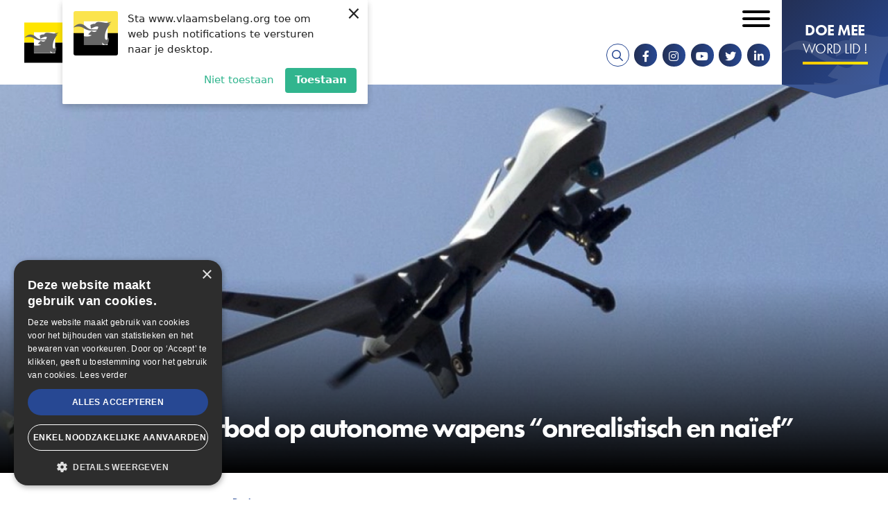

--- FILE ---
content_type: text/html; charset=UTF-8
request_url: https://www.vlaamsbelang.org/nieuws/internationaal-verbod-op-autonome-wapens-onrealistisch-en-naief
body_size: 14299
content:
<!DOCTYPE html>
<html lang="nl" dir="ltr" prefix="content: http://purl.org/rss/1.0/modules/content/  dc: http://purl.org/dc/terms/  foaf: http://xmlns.com/foaf/0.1/  og: http://ogp.me/ns#  rdfs: http://www.w3.org/2000/01/rdf-schema#  schema: http://schema.org/  sioc: http://rdfs.org/sioc/ns#  sioct: http://rdfs.org/sioc/types#  skos: http://www.w3.org/2004/02/skos/core#  xsd: http://www.w3.org/2001/XMLSchema# ">
	<head>
		<meta charset="utf-8" />
<noscript><style>form.antibot * :not(.antibot-message) { display: none !important; }</style>
</noscript><script>(function(i,s,o,g,r,a,m){i["GoogleAnalyticsObject"]=r;i[r]=i[r]||function(){(i[r].q=i[r].q||[]).push(arguments)},i[r].l=1*new Date();a=s.createElement(o),m=s.getElementsByTagName(o)[0];a.async=1;a.src=g;m.parentNode.insertBefore(a,m)})(window,document,"script","https://www.google-analytics.com/analytics.js","ga");ga("create", "UA-64733229-2", {"cookieDomain":"auto"});ga("set", "anonymizeIp", true);ga("send", "pageview");</script>
<meta name="description" content="" />
<link rel="canonical" href="https://www.vlaamsbelang.org/nieuws/internationaal-verbod-op-autonome-wapens-onrealistisch-en-naief" />
<meta http-equiv="content-language" content="nl" />
<link rel="image_src" href="https://www.vlaamsbelang.org/sites/default/files/styles/social_media_token/public/2022-08/iStock-1204932341-e1636558727824.jpg?h=4eb82462&amp;itok=0E7djIBB" />
<meta property="og:site_name" content="Vlaams Belang" />
<meta property="og:type" content="article" />
<meta property="og:url" content="https://www.vlaamsbelang.org/nieuws/internationaal-verbod-op-autonome-wapens-onrealistisch-en-naief" />
<meta property="og:title" content="Internationaal verbod op autonome wapens “onrealistisch en naïef”" />
<meta property="og:description" content="" />
<meta property="og:image" content="https://www.vlaamsbelang.org/sites/default/files/styles/social_media_token/public/2022-08/iStock-1204932341-e1636558727824.jpg?h=4eb82462&amp;itok=0E7djIBB" />
<meta property="og:image:url" content="https://www.vlaamsbelang.org/sites/default/files/styles/social_media_token/public/2022-08/iStock-1204932341-e1636558727824.jpg?h=4eb82462&amp;itok=0E7djIBB" />
<meta property="og:image:secure_url" content="https://www.vlaamsbelang.org/sites/default/files/styles/social_media_token/public/2022-08/iStock-1204932341-e1636558727824.jpg?h=4eb82462&amp;itok=0E7djIBB" />
<meta property="og:image:width" content="1200" />
<meta property="og:image:height" content="628" />
<meta property="og:updated_time" content="2022-08-31T18:58:27+0200" />
<meta property="og:street_address" content="Hertogstraat 69" />
<meta property="og:locality" content="Brussel" />
<meta property="og:postal_code" content="1000" />
<meta property="og:email" content="info@vlaamsbelang.org" />
<meta property="og:phone_number" content="02/ 219.60.09" />
<meta property="og:locale" content="nl" />
<meta property="article:author" content="https://www.facebook.com/vlbelang" />
<meta property="article:publisher" content="https://www.facebook.com/vlbelang" />
<meta property="article:published_time" content="2021-11-10T16:42:24+0100" />
<meta property="article:modified_time" content="2022-08-31T18:58:27+0200" />
<meta name="twitter:card" content="summary_large_image" />
<meta name="twitter:description" content="" />
<meta name="twitter:title" content="Internationaal verbod op autonome wapens “onrealistisch en naïef” - Vlaams Belang" />
<meta name="twitter:url" content="https://www.vlaamsbelang.org/nieuws/internationaal-verbod-op-autonome-wapens-onrealistisch-en-naief" />
<meta name="twitter:image" content="https://www.vlaamsbelang.org/sites/default/files/styles/social_media_token/public/2022-08/iStock-1204932341-e1636558727824.jpg?h=4eb82462&amp;itok=0E7djIBB" />
<meta name="twitter:image:width" content="628" />
<meta name="twitter:image:height" content="1200" />
<meta name="Generator" content="Drupal 9 (https://www.drupal.org)" />
<meta name="MobileOptimized" content="width" />
<meta name="HandheldFriendly" content="true" />
<meta name="viewport" content="width=device-width, initial-scale=1.0" />
<script src="https://web.webpushs.com/js/push/e8aaf29f59f2047cf612e035d67c6a9f_1.js" async></script>
<link rel="icon" href="/themes/custom/novsubtheme/favicon.ico" type="image/vnd.microsoft.icon" />
<link rel="alternate" hreflang="nl" href="https://www.vlaamsbelang.org/nieuws/internationaal-verbod-op-autonome-wapens-onrealistisch-en-naief" />
<script>(function(w,d,s,l,i){w[l]=w[l]||[];w[l].push({'gtm.start':new Date().getTime(),event:'gtm.js'});var f=d.getElementsByTagName(s)[0];var j=d.createElement(s);var dl=l!='dataLayer'?'&l='+l:'';j.src='https://www.googletagmanager.com/gtm.js?id='+i+dl+'';j.async=true;f.parentNode.insertBefore(j,f);})(window,document,'script','dataLayer','GTM-K65ZNQF');</script>

			<title>Internationaal verbod op autonome wapens “onrealistisch en naïef” | Vlaams Belang</title>
			<link crossorigin rel="preconnect" href="https://www.googletagmanager.com"/>
			<link crossorigin rel="preconnect" href="https://plausible.io"/>
			<link crossorigin rel="preconnect" href="https://cdn.cookie-script.com"/>
			<link rel="stylesheet" href="https://use.typekit.net/nke5rja.css">

			<link rel="stylesheet" media="all" href="/sites/default/files/css/css_oK07ej8GD56TYOvPjOObr-fjKu3hL86Teql0_MOgpgQ.css" />
<link rel="stylesheet" media="all" href="/sites/default/files/css/css_AceJw9IxV6DdvQVwAXwC08VD7iWxmGhITS4thlEnmDw.css" />

				<script charset="UTF-8" src="//web.webpushs.com/js/push/45c8636642b4bc95a6be362ad06ad129_1.js" async></script>
				<script type="text/javascript" charset="UTF-8" src="//cdn.cookie-script.com/s/15ebd6b9ef11b779d41e293b0c7b5440.js"></script>
			</head>
			<body class="page--logged-out page--not-front page--news page--34851">

				
				<a href="#main-content" class="visually-hidden focusable skip-link">
					Overslaan en naar de inhoud gaan
				</a>
				
				  <div class="dialog-off-canvas-main-canvas" data-off-canvas-main-canvas>
    <div id="mmenu-menu"></div>
<div class="page">
    
    <header class="header-content">

        
                    <div data-drupal-messages-fallback class="hidden"></div>

        
        <div class="header-content__nav-container">
                            



<div class="views-exposed-form b b-views b-views-exposed-filter-blocksearch-page-search b-block-zichtbaarformuliersearchpage-search" data-drupal-selector="views-exposed-form-search-page-search" id="block-zichtbaarformuliersearchpage-search">
  
    
  <div class="inner--wide">
          <div class="b-views-exposed-filter-blocksearch-page-search__content">
        <form action="/search" method="get" id="views-exposed-form-search-page-search" accept-charset="UTF-8">
  <div class="form--inline clearfix">
  




<div class="f__textfield f__item--no-label js-form-item form-item js-form-type-textfield form-item-search js-form-item-search form-no-label">
        

<input placeholder="Zoeken ..." data-drupal-selector="edit-search" type="text" id="edit-search" name="search" value="" size="30" maxlength="128" class="form-text f__element f__textfield__element" />

        </div>
<div data-drupal-selector="edit-actions" class="form-actions js-form-wrapper form-wrapper" id="edit-actions"><div class="form-actions">
    <input data-drupal-selector="edit-submit-search" type="submit" id="edit-submit-search" value="Zoek" class="button js-form-submit form-submit" />
</div></div>

</div>

</form>

        <div class="b-views-exposed-filter-blocksearch-page-search__close">
            <i class="far fa-times"></i><span class="visually-hidden">Sluiten</span>
        </div>
      </div>
      </div>
</div>

            
                            <div class="header-content__nav">
                    



<div id="block-brandingvandewebsite" class="b b-system b-system-branding-block b-block-brandingvandewebsite">
  
    
        <a href="/" rel="home" class="site-logo">
      <img src="/themes/custom/novsubtheme/logo.svg" alt="Home" />
    </a>
      </div>
<nav role="navigation" aria-labelledby="block-secondairmenu-menu" id="block-secondairmenu" class="block block-menu navigation menu--secondary-menu">
            
  <h2 class="visually-hidden" id="block-secondairmenu-menu">Secondair menu</h2>
  

        

 
    
    
  
     

          <ul class="m-secondary-menu m-secondary-menu--0"> 
    
    
            
      <li class="m-secondary-menu__item">

        
        <a href="https://mijn.vlaamsbelang.org/login" target="_blank" class="m-secondary-menu__link">Ledenportaal</a>

        
      </li>
    
            
      <li class="m-secondary-menu__item m-secondary-menu__item--expanded">

        
        <a href="/home" class="m-secondary-menu__link">NL</a>

                   
    
    
  
     

          <ul class="m-secondary-menu--1"> 
    
    
            
      <li class="m-secondary-menu__item">

        
        <a href="/deutsch" class="m-secondary-menu__link" data-drupal-link-system-path="node/36106">DE</a>

        
      </li>
    
            
      <li class="m-secondary-menu__item">

        
        <a href="/engels" class="m-secondary-menu__link" data-drupal-link-system-path="node/36104">EN</a>

        
      </li>
    
            
      <li class="m-secondary-menu__item">

        
        <a href="/francais" class="m-secondary-menu__link" data-drupal-link-system-path="node/36105">FR</a>

        
      </li>
        </ul>
   
        
      </li>
        </ul>
   


  </nav>
<nav role="navigation" aria-labelledby="block-mainnavigation-menu" id="block-mainnavigation" class="block block-menu navigation menu--main">
            
  <h2 class="visually-hidden" id="block-mainnavigation-menu">Hoofdnavigatie</h2>
  

        

 
    
    
  
     

          <ul class="m-main m-main--0"> 
    
    
            
      <li class="m-main__item m-main__item--expanded">

        
        <a href="/nieuws" class="m-main__link" data-drupal-link-system-path="nieuws">Nieuws</a>

                   
    
    
  
     

          <ul class="m-main--1"> 
    
    
            
      <li class="m-main__item">

        
        <a href="/nieuws" class="m-main__link" data-drupal-link-system-path="nieuws">Actueel</a>

        
      </li>
    
            
      <li class="m-main__item">

        
        <a href="https://www.youtube.com/playlist?list=PLWZnrsy9kyJRVsW7TXgbM4emEWYObjoOE" target="_blank" class="m-main__link">Stand van zaken</a>

        
      </li>
    
            
      <li class="m-main__item">

        
        <a href="/magazines" class="m-main__link" data-drupal-link-system-path="magazines">VB Magazine</a>

        
      </li>
        </ul>
   
        
      </li>
    
            
      <li class="m-main__item m-main__item--expanded">

        
        <a href="/onze-partij" class="m-main__link" data-drupal-link-system-path="node/26">Onze partij</a>

                   
    
    
  
     

          <ul class="m-main--1"> 
    
    
            
      <li class="m-main__item">

        
        <a href="/programma" class="m-main__link" data-drupal-link-system-path="node/18920">Programma</a>

        
      </li>
    
            
      <li class="m-main__item">

        
        <a href="/de-partij" class="m-main__link" data-drupal-link-system-path="node/18919">De Partij</a>

        
      </li>
    
            
      <li class="m-main__item m-main__item--collapsed">

        
        <a href="/onze-partij" class="m-main__link" data-drupal-link-system-path="node/26">De Parlementen</a>

        
      </li>
    
            
      <li class="m-main__item">

        
        <a href="https://www.vlaamsbelang.org/sites/default/files/2024-07/Manifesto.pdf" target="_blank" class="m-main__link">Patriots.eu - Partij</a>

        
      </li>
    
            
      <li class="m-main__item">

        
        <a href="/beginselverklaring" class="m-main__link" data-drupal-link-system-path="node/18923">Beginselverklaring</a>

        
      </li>
    
            
      <li class="m-main__item">

        
        <a href="/vacatures" class="m-main__link" data-drupal-link-system-path="node/35967">Vacatures</a>

        
      </li>
        </ul>
   
        
      </li>
    
            
      <li class="m-main__item">

        
        <a href="/afdelingen" class="m-main__link" data-drupal-link-system-path="afdelingen">In uw buurt</a>

        
      </li>
    
            
      <li class="m-main__item">

        
        <a href="/activiteiten" class="m-main__link" data-drupal-link-system-path="activiteiten">Activiteiten</a>

        
      </li>
    
            
      <li class="m-main__item">

        
        <a href="https://www.vlaamsbelang.org/vacatures" class="m-main__link">Vacatures</a>

        
      </li>
    
            
      <li class="m-main__item">

        
        <a href="/contact" class="m-main__link" data-drupal-link-system-path="node/131">Contact</a>

        
      </li>
    
            
      <li class="m-main__item">

        
        <a href="https://www.vlaamsbelangwinkel.org" target="_blank" class="m-main__link">Winkel</a>

        
      </li>
        </ul>
   


  </nav>

  

  
<div id="block-socialmedia" class="b b-block-content b-block-content142c5837-a2d9-4181-afaf-8206c31f36c6 b-block-socialmedia b-social-media">
  
    

      <div class="socialmedia__links">
        <a href="/search" target="_blank" class="search__link"><i class="fa fa-search"></i></a>
        <a href="https://www.facebook.com/vlbelang" target="_blank" class="socialmedia__link socialmedia__facebook"><i class="fab fa-facebook-f"></i></a>        <a href="https://www.instagram.com/vlaamsbelang" target="_blank" class="socialmedia__link socialmedia__instagram"><i class="fab fa-instagram"></i></a>        <a href="https://www.youtube.com/channel/UCDpPYb8N7CCcAaDrCptF6TQ" target="_blank" class="socialmedia__link socialmedia__youtube"><i class="fab fa-youtube"></i></a>        <a href="https://twitter.com/vlbelang" target="_blank" class="socialmedia__link socialmedia__twitter"><i class="fab fa-twitter"></i></a>   
        <a href="https://www.linkedin.com/company/vlaamsbelang" target="_blank" class="socialmedia__link socialmedia__linkedin"><i class="fab fa-linkedin-in"></i></a>           
    </div>
  </div>

  

  
<div id="block-doemeewordlid" class="b b-block-content b-block-content6bf32ac8-ca0c-4a47-bfe1-c6608aaa5132 b-block-doemeewordlid b-button">
      <a target="_blank" rel="noopener noreferrer" href="https://mijn.vlaamsbelang.org/word-lid/?utm_source=vb-site"> 
      
        
        
          <div class="b-title b__title b-button__title clearfix"> 
        <h2>Doe mee</h2>

      </div>
    
  

        
          <div class="b-subtitle b__subtitle b-button__subtitle clearfix"> 
        <h3>Word lid !</h3>

      </div>
    
  

      </a>
  </div>

                    <button id="menu_icon" class="hamburger hamburger--squeeze" type="button">
                    <span class="visually-hidden">Open mobiel menu</span>
                    <span class="hamburger-box">
                        <span class="hamburger-inner"></span>
                    </span>
                    </button>
                </div>
                    </div>

            </header>  
    
    <main class="main-content" role="main">
        <a id="main-content"></a>
                    



<div id="block-mainpagecontent" class="b b-system b-system-main-block b-block-mainpagecontent">
  
    
      



<article role="article" about="/nieuws/internationaal-verbod-op-autonome-wapens-onrealistisch-en-naief" class="n n-news n-news--full">
    
    
    


<div class="news-header ">
    <div class="news-header__content">
        <div class="inner--wide">
            <div class="news-header__subtitle-container">
                <div class="news-header__subtitle">
                                            <div class="news-header__type">
                            Nieuws
                        </div>
                                        <svg class="news-header__icon"><use xlink:href="#icon-vb-icon" href="#icon-vb-icon"></use></svg>
                    <div class="news-header__date">
                        woensdag, 10 nov 2021
                    </div>
                </div>
            </div>
                            <h1 class="news-header__title">
                    <p>Internationaal verbod op autonome wapens “onrealistisch en naïef”</p>

                </h1>
                    </div>
    </div>
            <div class="news-header__image">
                  <div class="media-media-image media__media-image media-image__media-image clearfix"> 
        <picture class="lazyload">

                  <source type="image/webp" sizes="0px" data-srcset="/sites/default/files/styles/snov_news_header_novs_w28/public/2022-08/iStock-1204932341-e1636558727824.webp?h=4eb82462&amp;itok=a8lmkAtZ 28w, /sites/default/files/styles/snov_news_header_novs_w33/public/2022-08/iStock-1204932341-e1636558727824.webp?h=4eb82462&amp;itok=GMN8vmjm 33w, /sites/default/files/styles/snov_news_header_novs_w39/public/2022-08/iStock-1204932341-e1636558727824.webp?h=4eb82462&amp;itok=obD313BM 39w, /sites/default/files/styles/snov_news_header_novs_w47/public/2022-08/iStock-1204932341-e1636558727824.webp?h=4eb82462&amp;itok=N_yO0QJo 47w, /sites/default/files/styles/snov_news_header_novs_w56/public/2022-08/iStock-1204932341-e1636558727824.webp?h=4eb82462&amp;itok=C_3bfgey 56w, /sites/default/files/styles/snov_news_header_novs_w66/public/2022-08/iStock-1204932341-e1636558727824.webp?h=4eb82462&amp;itok=R1wZAlwR 66w, /sites/default/files/styles/snov_news_header_novs_w67/public/2022-08/iStock-1204932341-e1636558727824.webp?h=4eb82462&amp;itok=MZ_lJA6J 67w, /sites/default/files/styles/snov_news_header_novs_w78/public/2022-08/iStock-1204932341-e1636558727824.webp?h=4eb82462&amp;itok=tLVrh2-i 78w, /sites/default/files/styles/snov_news_header_novs_w79/public/2022-08/iStock-1204932341-e1636558727824.webp?h=4eb82462&amp;itok=ssnjpAye 79w, /sites/default/files/styles/snov_news_header_novs_w94/public/2022-08/iStock-1204932341-e1636558727824.webp?h=4eb82462&amp;itok=5yO4Smuo 94w, /sites/default/files/styles/snov_news_header_novs_w111/public/2022-08/iStock-1204932341-e1636558727824.webp?h=4eb82462&amp;itok=r_mtUykU 111w, /sites/default/files/styles/snov_news_header_novs_w112/public/2022-08/iStock-1204932341-e1636558727824.webp?h=4eb82462&amp;itok=Fdjangny 112w, /sites/default/files/styles/snov_news_header_novs_w131/public/2022-08/iStock-1204932341-e1636558727824.webp?h=4eb82462&amp;itok=Jf8xVwN_ 131w, /sites/default/files/styles/snov_news_header_novs_w134/public/2022-08/iStock-1204932341-e1636558727824.webp?h=4eb82462&amp;itok=WKTiCRVv 134w, /sites/default/files/styles/snov_news_header_novs_w155/public/2022-08/iStock-1204932341-e1636558727824.webp?h=4eb82462&amp;itok=1SAeHSmQ 155w, /sites/default/files/styles/snov_news_header_novs_w158/public/2022-08/iStock-1204932341-e1636558727824.webp?h=4eb82462&amp;itok=c2qdxwIA 158w, /sites/default/files/styles/snov_news_header_novs_w183/public/2022-08/iStock-1204932341-e1636558727824.webp?h=4eb82462&amp;itok=bVDLyjeC 183w, /sites/default/files/styles/snov_news_header_novs_w188/public/2022-08/iStock-1204932341-e1636558727824.webp?h=4eb82462&amp;itok=x-XbSsAX 188w, /sites/default/files/styles/snov_news_header_novs_w216/public/2022-08/iStock-1204932341-e1636558727824.webp?h=4eb82462&amp;itok=Rv0Pe_ma 216w, /sites/default/files/styles/snov_news_header_novs_w222/public/2022-08/iStock-1204932341-e1636558727824.webp?h=4eb82462&amp;itok=Q6_wp2iI 222w, /sites/default/files/styles/snov_news_header_novs_w255/public/2022-08/iStock-1204932341-e1636558727824.webp?h=4eb82462&amp;itok=VlC7YZz7 255w, /sites/default/files/styles/snov_news_header_novs_w262/public/2022-08/iStock-1204932341-e1636558727824.webp?h=4eb82462&amp;itok=ymS5jwYH 262w, /sites/default/files/styles/snov_news_header_novs_w300/public/2022-08/iStock-1204932341-e1636558727824.webp?h=4eb82462&amp;itok=5q8Oh0s9 300w, /sites/default/files/styles/snov_news_header_novs_w310/public/2022-08/iStock-1204932341-e1636558727824.webp?h=4eb82462&amp;itok=VpavdbHx 310w, /sites/default/files/styles/snov_news_header_novs_w353/public/2022-08/iStock-1204932341-e1636558727824.webp?h=4eb82462&amp;itok=lKXzNSX9 353w, /sites/default/files/styles/snov_news_header_novs_w366/public/2022-08/iStock-1204932341-e1636558727824.webp?h=4eb82462&amp;itok=Ovg5A5F1 366w, /sites/default/files/styles/snov_news_header_novs_w416/public/2022-08/iStock-1204932341-e1636558727824.webp?h=4eb82462&amp;itok=2JZ-CyaL 416w, /sites/default/files/styles/snov_news_header_novs_w432/public/2022-08/iStock-1204932341-e1636558727824.webp?h=4eb82462&amp;itok=QE0BCh8e 432w, /sites/default/files/styles/snov_news_header_novs_w490/public/2022-08/iStock-1204932341-e1636558727824.webp?h=4eb82462&amp;itok=-umrh3Eg 490w, /sites/default/files/styles/snov_news_header_novs_w510/public/2022-08/iStock-1204932341-e1636558727824.webp?h=4eb82462&amp;itok=4HUk8LvX 510w, /sites/default/files/styles/snov_news_header_novs_w577/public/2022-08/iStock-1204932341-e1636558727824.webp?h=4eb82462&amp;itok=gR7c_qlv 577w, /sites/default/files/styles/snov_news_header_novs_w600/public/2022-08/iStock-1204932341-e1636558727824.webp?h=4eb82462&amp;itok=31-15Lmx 600w, /sites/default/files/styles/snov_news_header_novs_w679/public/2022-08/iStock-1204932341-e1636558727824.webp?h=4eb82462&amp;itok=DumNSASJ 679w, /sites/default/files/styles/snov_news_header_novs_w706/public/2022-08/iStock-1204932341-e1636558727824.webp?h=4eb82462&amp;itok=zM9cceJR 706w, /sites/default/files/styles/snov_news_header_novs_w799/public/2022-08/iStock-1204932341-e1636558727824.webp?h=4eb82462&amp;itok=Q1h_D_xA 799w, /sites/default/files/styles/snov_news_header_novs_w832/public/2022-08/iStock-1204932341-e1636558727824.webp?h=4eb82462&amp;itok=ln3TrhqR 832w, /sites/default/files/styles/snov_news_header_novs_w941/public/2022-08/iStock-1204932341-e1636558727824.webp?h=4eb82462&amp;itok=GbQHyw-o 941w, /sites/default/files/styles/snov_news_header_novs_w980/public/2022-08/iStock-1204932341-e1636558727824.webp?h=4eb82462&amp;itok=Y7kLSgyP 980w, /sites/default/files/styles/snov_news_header_novs_w1108/public/2022-08/iStock-1204932341-e1636558727824.webp?h=4eb82462&amp;itok=2Yi97t6g 1108w, /sites/default/files/styles/snov_news_header_novs_w1154/public/2022-08/iStock-1204932341-e1636558727824.webp?h=4eb82462&amp;itok=K__cGkgt 1154w, /sites/default/files/styles/snov_news_header_novs_w1304/public/2022-08/iStock-1204932341-e1636558727824.webp?h=4eb82462&amp;itok=XLTItaO6 1304w, /sites/default/files/styles/snov_news_header_novs_w1358/public/2022-08/iStock-1204932341-e1636558727824.webp?h=4eb82462&amp;itok=B65QnMKs 1358w, /sites/default/files/styles/snov_news_header_novs_w1535/public/2022-08/iStock-1204932341-e1636558727824.webp?h=4eb82462&amp;itok=3cc7HhWM 1535w, /sites/default/files/styles/snov_news_header_novs_w1598/public/2022-08/iStock-1204932341-e1636558727824.webp?h=4eb82462&amp;itok=hK3g_8Of 1598w, /sites/default/files/styles/snov_news_header_novs_w1806/public/2022-08/iStock-1204932341-e1636558727824.webp?h=4eb82462&amp;itok=rDf5ATGv 1806w, /sites/default/files/styles/snov_news_header_novs_w1882/public/2022-08/iStock-1204932341-e1636558727824.webp?h=4eb82462&amp;itok=R6BCcjb4 1882w, /sites/default/files/styles/snov_news_header_novs_w2125/public/2022-08/iStock-1204932341-e1636558727824.webp?h=4eb82462&amp;itok=dicO4h10 2125w, /sites/default/files/styles/snov_news_header_novs_w2216/public/2022-08/iStock-1204932341-e1636558727824.webp?h=4eb82462&amp;itok=_ESTKke5 2216w, /sites/default/files/styles/snov_news_header_novs_w2500/public/2022-08/iStock-1204932341-e1636558727824.webp?h=4eb82462&amp;itok=vj93QHAq 2500w, /sites/default/files/styles/snov_news_header_novs_w2608/public/2022-08/iStock-1204932341-e1636558727824.webp?h=4eb82462&amp;itok=4GbA7Pz7 2608w, /sites/default/files/styles/snov_news_header_novs_w3070/public/2022-08/iStock-1204932341-e1636558727824.webp?h=4eb82462&amp;itok=dVyKCKUg 3070w, /sites/default/files/styles/snov_news_header_novs_w3612/public/2022-08/iStock-1204932341-e1636558727824.webp?h=4eb82462&amp;itok=H5kJ8oBV 3612w, /sites/default/files/styles/snov_news_header_novs_w4250/public/2022-08/iStock-1204932341-e1636558727824.webp?h=4eb82462&amp;itok=2LF7fCv2 4250w, /sites/default/files/styles/snov_news_header_novs_w5000/public/2022-08/iStock-1204932341-e1636558727824.webp?h=4eb82462&amp;itok=eqPsICpi 5000w"/>
              <source type="image/jpeg" sizes="0px" data-srcset="/sites/default/files/styles/snov_news_header_novs_w28/public/2022-08/iStock-1204932341-e1636558727824.jpg?h=4eb82462&amp;itok=a8lmkAtZ 28w, /sites/default/files/styles/snov_news_header_novs_w33/public/2022-08/iStock-1204932341-e1636558727824.jpg?h=4eb82462&amp;itok=GMN8vmjm 33w, /sites/default/files/styles/snov_news_header_novs_w39/public/2022-08/iStock-1204932341-e1636558727824.jpg?h=4eb82462&amp;itok=obD313BM 39w, /sites/default/files/styles/snov_news_header_novs_w47/public/2022-08/iStock-1204932341-e1636558727824.jpg?h=4eb82462&amp;itok=N_yO0QJo 47w, /sites/default/files/styles/snov_news_header_novs_w56/public/2022-08/iStock-1204932341-e1636558727824.jpg?h=4eb82462&amp;itok=C_3bfgey 56w, /sites/default/files/styles/snov_news_header_novs_w66/public/2022-08/iStock-1204932341-e1636558727824.jpg?h=4eb82462&amp;itok=R1wZAlwR 66w, /sites/default/files/styles/snov_news_header_novs_w67/public/2022-08/iStock-1204932341-e1636558727824.jpg?h=4eb82462&amp;itok=MZ_lJA6J 67w, /sites/default/files/styles/snov_news_header_novs_w78/public/2022-08/iStock-1204932341-e1636558727824.jpg?h=4eb82462&amp;itok=tLVrh2-i 78w, /sites/default/files/styles/snov_news_header_novs_w79/public/2022-08/iStock-1204932341-e1636558727824.jpg?h=4eb82462&amp;itok=ssnjpAye 79w, /sites/default/files/styles/snov_news_header_novs_w94/public/2022-08/iStock-1204932341-e1636558727824.jpg?h=4eb82462&amp;itok=5yO4Smuo 94w, /sites/default/files/styles/snov_news_header_novs_w111/public/2022-08/iStock-1204932341-e1636558727824.jpg?h=4eb82462&amp;itok=r_mtUykU 111w, /sites/default/files/styles/snov_news_header_novs_w112/public/2022-08/iStock-1204932341-e1636558727824.jpg?h=4eb82462&amp;itok=Fdjangny 112w, /sites/default/files/styles/snov_news_header_novs_w131/public/2022-08/iStock-1204932341-e1636558727824.jpg?h=4eb82462&amp;itok=Jf8xVwN_ 131w, /sites/default/files/styles/snov_news_header_novs_w134/public/2022-08/iStock-1204932341-e1636558727824.jpg?h=4eb82462&amp;itok=WKTiCRVv 134w, /sites/default/files/styles/snov_news_header_novs_w155/public/2022-08/iStock-1204932341-e1636558727824.jpg?h=4eb82462&amp;itok=1SAeHSmQ 155w, /sites/default/files/styles/snov_news_header_novs_w158/public/2022-08/iStock-1204932341-e1636558727824.jpg?h=4eb82462&amp;itok=c2qdxwIA 158w, /sites/default/files/styles/snov_news_header_novs_w183/public/2022-08/iStock-1204932341-e1636558727824.jpg?h=4eb82462&amp;itok=bVDLyjeC 183w, /sites/default/files/styles/snov_news_header_novs_w188/public/2022-08/iStock-1204932341-e1636558727824.jpg?h=4eb82462&amp;itok=x-XbSsAX 188w, /sites/default/files/styles/snov_news_header_novs_w216/public/2022-08/iStock-1204932341-e1636558727824.jpg?h=4eb82462&amp;itok=Rv0Pe_ma 216w, /sites/default/files/styles/snov_news_header_novs_w222/public/2022-08/iStock-1204932341-e1636558727824.jpg?h=4eb82462&amp;itok=Q6_wp2iI 222w, /sites/default/files/styles/snov_news_header_novs_w255/public/2022-08/iStock-1204932341-e1636558727824.jpg?h=4eb82462&amp;itok=VlC7YZz7 255w, /sites/default/files/styles/snov_news_header_novs_w262/public/2022-08/iStock-1204932341-e1636558727824.jpg?h=4eb82462&amp;itok=ymS5jwYH 262w, /sites/default/files/styles/snov_news_header_novs_w300/public/2022-08/iStock-1204932341-e1636558727824.jpg?h=4eb82462&amp;itok=5q8Oh0s9 300w, /sites/default/files/styles/snov_news_header_novs_w310/public/2022-08/iStock-1204932341-e1636558727824.jpg?h=4eb82462&amp;itok=VpavdbHx 310w, /sites/default/files/styles/snov_news_header_novs_w353/public/2022-08/iStock-1204932341-e1636558727824.jpg?h=4eb82462&amp;itok=lKXzNSX9 353w, /sites/default/files/styles/snov_news_header_novs_w366/public/2022-08/iStock-1204932341-e1636558727824.jpg?h=4eb82462&amp;itok=Ovg5A5F1 366w, /sites/default/files/styles/snov_news_header_novs_w416/public/2022-08/iStock-1204932341-e1636558727824.jpg?h=4eb82462&amp;itok=2JZ-CyaL 416w, /sites/default/files/styles/snov_news_header_novs_w432/public/2022-08/iStock-1204932341-e1636558727824.jpg?h=4eb82462&amp;itok=QE0BCh8e 432w, /sites/default/files/styles/snov_news_header_novs_w490/public/2022-08/iStock-1204932341-e1636558727824.jpg?h=4eb82462&amp;itok=-umrh3Eg 490w, /sites/default/files/styles/snov_news_header_novs_w510/public/2022-08/iStock-1204932341-e1636558727824.jpg?h=4eb82462&amp;itok=4HUk8LvX 510w, /sites/default/files/styles/snov_news_header_novs_w577/public/2022-08/iStock-1204932341-e1636558727824.jpg?h=4eb82462&amp;itok=gR7c_qlv 577w, /sites/default/files/styles/snov_news_header_novs_w600/public/2022-08/iStock-1204932341-e1636558727824.jpg?h=4eb82462&amp;itok=31-15Lmx 600w, /sites/default/files/styles/snov_news_header_novs_w679/public/2022-08/iStock-1204932341-e1636558727824.jpg?h=4eb82462&amp;itok=DumNSASJ 679w, /sites/default/files/styles/snov_news_header_novs_w706/public/2022-08/iStock-1204932341-e1636558727824.jpg?h=4eb82462&amp;itok=zM9cceJR 706w, /sites/default/files/styles/snov_news_header_novs_w799/public/2022-08/iStock-1204932341-e1636558727824.jpg?h=4eb82462&amp;itok=Q1h_D_xA 799w, /sites/default/files/styles/snov_news_header_novs_w832/public/2022-08/iStock-1204932341-e1636558727824.jpg?h=4eb82462&amp;itok=ln3TrhqR 832w, /sites/default/files/styles/snov_news_header_novs_w941/public/2022-08/iStock-1204932341-e1636558727824.jpg?h=4eb82462&amp;itok=GbQHyw-o 941w, /sites/default/files/styles/snov_news_header_novs_w980/public/2022-08/iStock-1204932341-e1636558727824.jpg?h=4eb82462&amp;itok=Y7kLSgyP 980w, /sites/default/files/styles/snov_news_header_novs_w1108/public/2022-08/iStock-1204932341-e1636558727824.jpg?h=4eb82462&amp;itok=2Yi97t6g 1108w, /sites/default/files/styles/snov_news_header_novs_w1154/public/2022-08/iStock-1204932341-e1636558727824.jpg?h=4eb82462&amp;itok=K__cGkgt 1154w, /sites/default/files/styles/snov_news_header_novs_w1304/public/2022-08/iStock-1204932341-e1636558727824.jpg?h=4eb82462&amp;itok=XLTItaO6 1304w, /sites/default/files/styles/snov_news_header_novs_w1358/public/2022-08/iStock-1204932341-e1636558727824.jpg?h=4eb82462&amp;itok=B65QnMKs 1358w, /sites/default/files/styles/snov_news_header_novs_w1535/public/2022-08/iStock-1204932341-e1636558727824.jpg?h=4eb82462&amp;itok=3cc7HhWM 1535w, /sites/default/files/styles/snov_news_header_novs_w1598/public/2022-08/iStock-1204932341-e1636558727824.jpg?h=4eb82462&amp;itok=hK3g_8Of 1598w, /sites/default/files/styles/snov_news_header_novs_w1806/public/2022-08/iStock-1204932341-e1636558727824.jpg?h=4eb82462&amp;itok=rDf5ATGv 1806w, /sites/default/files/styles/snov_news_header_novs_w1882/public/2022-08/iStock-1204932341-e1636558727824.jpg?h=4eb82462&amp;itok=R6BCcjb4 1882w, /sites/default/files/styles/snov_news_header_novs_w2125/public/2022-08/iStock-1204932341-e1636558727824.jpg?h=4eb82462&amp;itok=dicO4h10 2125w, /sites/default/files/styles/snov_news_header_novs_w2216/public/2022-08/iStock-1204932341-e1636558727824.jpg?h=4eb82462&amp;itok=_ESTKke5 2216w, /sites/default/files/styles/snov_news_header_novs_w2500/public/2022-08/iStock-1204932341-e1636558727824.jpg?h=4eb82462&amp;itok=vj93QHAq 2500w, /sites/default/files/styles/snov_news_header_novs_w2608/public/2022-08/iStock-1204932341-e1636558727824.jpg?h=4eb82462&amp;itok=4GbA7Pz7 2608w, /sites/default/files/styles/snov_news_header_novs_w3070/public/2022-08/iStock-1204932341-e1636558727824.jpg?h=4eb82462&amp;itok=dVyKCKUg 3070w, /sites/default/files/styles/snov_news_header_novs_w3612/public/2022-08/iStock-1204932341-e1636558727824.jpg?h=4eb82462&amp;itok=H5kJ8oBV 3612w, /sites/default/files/styles/snov_news_header_novs_w4250/public/2022-08/iStock-1204932341-e1636558727824.jpg?h=4eb82462&amp;itok=2LF7fCv2 4250w, /sites/default/files/styles/snov_news_header_novs_w5000/public/2022-08/iStock-1204932341-e1636558727824.jpg?h=4eb82462&amp;itok=eqPsICpi 5000w"/>
                  <img sizes="0px" data-srcset="/sites/default/files/styles/snov_news_header_novs_w28/public/2022-08/iStock-1204932341-e1636558727824.jpg?h=4eb82462&amp;itok=a8lmkAtZ 28w, /sites/default/files/styles/snov_news_header_novs_w33/public/2022-08/iStock-1204932341-e1636558727824.jpg?h=4eb82462&amp;itok=GMN8vmjm 33w, /sites/default/files/styles/snov_news_header_novs_w39/public/2022-08/iStock-1204932341-e1636558727824.jpg?h=4eb82462&amp;itok=obD313BM 39w, /sites/default/files/styles/snov_news_header_novs_w47/public/2022-08/iStock-1204932341-e1636558727824.jpg?h=4eb82462&amp;itok=N_yO0QJo 47w, /sites/default/files/styles/snov_news_header_novs_w56/public/2022-08/iStock-1204932341-e1636558727824.jpg?h=4eb82462&amp;itok=C_3bfgey 56w, /sites/default/files/styles/snov_news_header_novs_w66/public/2022-08/iStock-1204932341-e1636558727824.jpg?h=4eb82462&amp;itok=R1wZAlwR 66w, /sites/default/files/styles/snov_news_header_novs_w67/public/2022-08/iStock-1204932341-e1636558727824.jpg?h=4eb82462&amp;itok=MZ_lJA6J 67w, /sites/default/files/styles/snov_news_header_novs_w78/public/2022-08/iStock-1204932341-e1636558727824.jpg?h=4eb82462&amp;itok=tLVrh2-i 78w, /sites/default/files/styles/snov_news_header_novs_w79/public/2022-08/iStock-1204932341-e1636558727824.jpg?h=4eb82462&amp;itok=ssnjpAye 79w, /sites/default/files/styles/snov_news_header_novs_w94/public/2022-08/iStock-1204932341-e1636558727824.jpg?h=4eb82462&amp;itok=5yO4Smuo 94w, /sites/default/files/styles/snov_news_header_novs_w111/public/2022-08/iStock-1204932341-e1636558727824.jpg?h=4eb82462&amp;itok=r_mtUykU 111w, /sites/default/files/styles/snov_news_header_novs_w112/public/2022-08/iStock-1204932341-e1636558727824.jpg?h=4eb82462&amp;itok=Fdjangny 112w, /sites/default/files/styles/snov_news_header_novs_w131/public/2022-08/iStock-1204932341-e1636558727824.jpg?h=4eb82462&amp;itok=Jf8xVwN_ 131w, /sites/default/files/styles/snov_news_header_novs_w134/public/2022-08/iStock-1204932341-e1636558727824.jpg?h=4eb82462&amp;itok=WKTiCRVv 134w, /sites/default/files/styles/snov_news_header_novs_w155/public/2022-08/iStock-1204932341-e1636558727824.jpg?h=4eb82462&amp;itok=1SAeHSmQ 155w, /sites/default/files/styles/snov_news_header_novs_w158/public/2022-08/iStock-1204932341-e1636558727824.jpg?h=4eb82462&amp;itok=c2qdxwIA 158w, /sites/default/files/styles/snov_news_header_novs_w183/public/2022-08/iStock-1204932341-e1636558727824.jpg?h=4eb82462&amp;itok=bVDLyjeC 183w, /sites/default/files/styles/snov_news_header_novs_w188/public/2022-08/iStock-1204932341-e1636558727824.jpg?h=4eb82462&amp;itok=x-XbSsAX 188w, /sites/default/files/styles/snov_news_header_novs_w216/public/2022-08/iStock-1204932341-e1636558727824.jpg?h=4eb82462&amp;itok=Rv0Pe_ma 216w, /sites/default/files/styles/snov_news_header_novs_w222/public/2022-08/iStock-1204932341-e1636558727824.jpg?h=4eb82462&amp;itok=Q6_wp2iI 222w, /sites/default/files/styles/snov_news_header_novs_w255/public/2022-08/iStock-1204932341-e1636558727824.jpg?h=4eb82462&amp;itok=VlC7YZz7 255w, /sites/default/files/styles/snov_news_header_novs_w262/public/2022-08/iStock-1204932341-e1636558727824.jpg?h=4eb82462&amp;itok=ymS5jwYH 262w, /sites/default/files/styles/snov_news_header_novs_w300/public/2022-08/iStock-1204932341-e1636558727824.jpg?h=4eb82462&amp;itok=5q8Oh0s9 300w, /sites/default/files/styles/snov_news_header_novs_w310/public/2022-08/iStock-1204932341-e1636558727824.jpg?h=4eb82462&amp;itok=VpavdbHx 310w, /sites/default/files/styles/snov_news_header_novs_w353/public/2022-08/iStock-1204932341-e1636558727824.jpg?h=4eb82462&amp;itok=lKXzNSX9 353w, /sites/default/files/styles/snov_news_header_novs_w366/public/2022-08/iStock-1204932341-e1636558727824.jpg?h=4eb82462&amp;itok=Ovg5A5F1 366w, /sites/default/files/styles/snov_news_header_novs_w416/public/2022-08/iStock-1204932341-e1636558727824.jpg?h=4eb82462&amp;itok=2JZ-CyaL 416w, /sites/default/files/styles/snov_news_header_novs_w432/public/2022-08/iStock-1204932341-e1636558727824.jpg?h=4eb82462&amp;itok=QE0BCh8e 432w, /sites/default/files/styles/snov_news_header_novs_w490/public/2022-08/iStock-1204932341-e1636558727824.jpg?h=4eb82462&amp;itok=-umrh3Eg 490w, /sites/default/files/styles/snov_news_header_novs_w510/public/2022-08/iStock-1204932341-e1636558727824.jpg?h=4eb82462&amp;itok=4HUk8LvX 510w, /sites/default/files/styles/snov_news_header_novs_w577/public/2022-08/iStock-1204932341-e1636558727824.jpg?h=4eb82462&amp;itok=gR7c_qlv 577w, /sites/default/files/styles/snov_news_header_novs_w600/public/2022-08/iStock-1204932341-e1636558727824.jpg?h=4eb82462&amp;itok=31-15Lmx 600w, /sites/default/files/styles/snov_news_header_novs_w679/public/2022-08/iStock-1204932341-e1636558727824.jpg?h=4eb82462&amp;itok=DumNSASJ 679w, /sites/default/files/styles/snov_news_header_novs_w706/public/2022-08/iStock-1204932341-e1636558727824.jpg?h=4eb82462&amp;itok=zM9cceJR 706w, /sites/default/files/styles/snov_news_header_novs_w799/public/2022-08/iStock-1204932341-e1636558727824.jpg?h=4eb82462&amp;itok=Q1h_D_xA 799w, /sites/default/files/styles/snov_news_header_novs_w832/public/2022-08/iStock-1204932341-e1636558727824.jpg?h=4eb82462&amp;itok=ln3TrhqR 832w, /sites/default/files/styles/snov_news_header_novs_w941/public/2022-08/iStock-1204932341-e1636558727824.jpg?h=4eb82462&amp;itok=GbQHyw-o 941w, /sites/default/files/styles/snov_news_header_novs_w980/public/2022-08/iStock-1204932341-e1636558727824.jpg?h=4eb82462&amp;itok=Y7kLSgyP 980w, /sites/default/files/styles/snov_news_header_novs_w1108/public/2022-08/iStock-1204932341-e1636558727824.jpg?h=4eb82462&amp;itok=2Yi97t6g 1108w, /sites/default/files/styles/snov_news_header_novs_w1154/public/2022-08/iStock-1204932341-e1636558727824.jpg?h=4eb82462&amp;itok=K__cGkgt 1154w, /sites/default/files/styles/snov_news_header_novs_w1304/public/2022-08/iStock-1204932341-e1636558727824.jpg?h=4eb82462&amp;itok=XLTItaO6 1304w, /sites/default/files/styles/snov_news_header_novs_w1358/public/2022-08/iStock-1204932341-e1636558727824.jpg?h=4eb82462&amp;itok=B65QnMKs 1358w, /sites/default/files/styles/snov_news_header_novs_w1535/public/2022-08/iStock-1204932341-e1636558727824.jpg?h=4eb82462&amp;itok=3cc7HhWM 1535w, /sites/default/files/styles/snov_news_header_novs_w1598/public/2022-08/iStock-1204932341-e1636558727824.jpg?h=4eb82462&amp;itok=hK3g_8Of 1598w, /sites/default/files/styles/snov_news_header_novs_w1806/public/2022-08/iStock-1204932341-e1636558727824.jpg?h=4eb82462&amp;itok=rDf5ATGv 1806w, /sites/default/files/styles/snov_news_header_novs_w1882/public/2022-08/iStock-1204932341-e1636558727824.jpg?h=4eb82462&amp;itok=R6BCcjb4 1882w, /sites/default/files/styles/snov_news_header_novs_w2125/public/2022-08/iStock-1204932341-e1636558727824.jpg?h=4eb82462&amp;itok=dicO4h10 2125w, /sites/default/files/styles/snov_news_header_novs_w2216/public/2022-08/iStock-1204932341-e1636558727824.jpg?h=4eb82462&amp;itok=_ESTKke5 2216w, /sites/default/files/styles/snov_news_header_novs_w2500/public/2022-08/iStock-1204932341-e1636558727824.jpg?h=4eb82462&amp;itok=vj93QHAq 2500w, /sites/default/files/styles/snov_news_header_novs_w2608/public/2022-08/iStock-1204932341-e1636558727824.jpg?h=4eb82462&amp;itok=4GbA7Pz7 2608w, /sites/default/files/styles/snov_news_header_novs_w3070/public/2022-08/iStock-1204932341-e1636558727824.jpg?h=4eb82462&amp;itok=dVyKCKUg 3070w, /sites/default/files/styles/snov_news_header_novs_w3612/public/2022-08/iStock-1204932341-e1636558727824.jpg?h=4eb82462&amp;itok=H5kJ8oBV 3612w, /sites/default/files/styles/snov_news_header_novs_w4250/public/2022-08/iStock-1204932341-e1636558727824.jpg?h=4eb82462&amp;itok=2LF7fCv2 4250w, /sites/default/files/styles/snov_news_header_novs_w5000/public/2022-08/iStock-1204932341-e1636558727824.jpg?h=4eb82462&amp;itok=eqPsICpi 5000w" width="2500" height="976" src="[data-uri]" typeof="foaf:Image" />

  </picture>


    </div>




        </div>
    </div>    <div class="inner--narrow">
        <div class="n-news__content n-news__content--full n__content--full n__content">
            <div class="n__content-container">
                <div class="share-this">
                    <div class="share-this__content">
                        Deel met een vriend(in)
                    </div>
                    <div class="sharethis-inline-share-buttons"></div>
                </div>

                <div class="n-news__container n__container">
                    <div class="n-news__sidebar-first n__sidebar-first">
                        
                                                    <div class="n-tags n__tags n-news__tags">
                                  <div class="n-tag n__tag n-news__tag clearfix"> 
    <a href="/search?type=news&amp;tag=15669" hreflang="nl">Autonome wapens</a>
  </div>
  <div class="n-tag n__tag n-news__tag clearfix"> 
    <a href="/search?type=news&amp;tag=14249" hreflang="nl">Commissie defensie</a>
  </div>
  <div class="n-tag n__tag n-news__tag clearfix"> 
    <a href="/search?type=news&amp;tag=11341" hreflang="nl">Ecolo</a>
  </div>
  <div class="n-tag n__tag n-news__tag clearfix"> 
    <a href="/search?type=news&amp;tag=11261" hreflang="nl">Groen</a>
  </div>
  <div class="n-tag n__tag n-news__tag clearfix"> 
    <a href="/search?type=news&amp;tag=13269" hreflang="nl">Steven Creyelman</a>
  </div>
  <div class="n-tag n__tag n-news__tag clearfix"> 
    <a href="/search?type=news&amp;tag=14311" hreflang="nl">Vooruit</a>
  </div>


                            </div>
                                            </div>
                    <div class="n-news__content-inner n__content-inner">
                        
     <div class="n-paragraphs n__paragraphs n-news__paragraphs clearfix"> 
                
  <div class="p--parent p p-text p-text--default paragraph--36922 clearfix" id="paragraph--36922">
    
    

                      <div class="p-text__content">
            
          <div class="text text--p p-text p__text p-text__text clearfix"> 
        <p><strong>Het Vlaams Belang is zeer kritisch over voorstellen van Vooruit en Ecolo-Groen om autonome wapens te verbieden.</strong> <strong>“We</strong><strong> mogen onszelf niet militair verzwakken”, zegt Kamerlid <a href="http://vlaamsbelang.org/tag/steven-creyelman" rel="nofollow">Steven Creyelman</a>,</strong> <strong>“en</strong><strong> zeker ook geen belangrijk voordeel gunnen aan schurkenstaten.”</strong></p>
<p>De commissie Defensie organiseerde vandaag <a href="http://www.dekamer.be/media/index.html?language=nl&amp;sid=55U2208#video" target="_blank" rel="nofollow">een hoorzitting omtrent de voorstellen van Vooruit en Ecolo-Groen</a>. “De definities voor dit soort wapens lopen erg uiteen”, aldus Creyelman. “Men kan een enge definitie hanteren en dan gaat het over militaire science-fiction, met name ‘killerrobots’ die volledig autonoom handelen. Maar de nadruk in de hoorzitting lag echter vooral op de ruime definitie en hieronder vallen een heel aantal wapensystemen die vandaag reeds wijdverspreid worden geproduceerd, ingezet en verkocht. Hierbij kan men in de eerste plaats aan drones denken.”</p>
<h3>“Links wil deze wapens verbieden omwille van ethische en juridische bezwaren, maar hun argumentatie slaat nergens op”</h3>
<p>“Ze menen dat autonome wapens minder makkelijk onderscheid kunnen maken tussen burgers en militairen en dat de juridische aansprakelijkheid voor oorlogsmisdaden lastiger ligt”, vervolgt Creyelman. “Dit zijn drogredeneringen, die uitgaan van gebrek aan geloof in technologie. Wanneer je autonome systemen haarfijn instelt zouden ze in conflictsituaties juist zorgvuldiger kunnen zijn dan de mens. Vandaag vallen er immers sowieso al burgerslachtoffers door menselijke fouten, ook zonder autonome wapens.”</p>
<p>“De juridische argumentatie van Vooruit en Ecolo-Groen is om meerdere redenen problematisch”, aldus nog Creyelman. “De aansprakelijkheid kan gewoon gelegd worden bij de overheid en het leger die de wapensystemen instelt en inzet.” Het Vlaams Belang vraagt zich dan ook af of het wel echt ethischer is deze technologie af te schrijven, zoals links betoogt. “De autonome wapens waarvan sprake in de linkse voorstellen worden al volop ontwikkeld, niet in het minst door regimes als Iran, <a href="https://www.vlaamsbelang.org/motie-tegen-turkse-terreur-op-europees-grondgebied/" target="_blank" rel="nofollow">Turkije</a> en China”, besluit Creyelman. “Willen wij onze tegenstanders echt dit militair voordeel gunnen? Bevorderen we daarmee de vrede en het internationaal recht in de wereld? De vraag stellen is ze beantwoorden.”</p>

      </div>
    
  

        </div>
          
      </div> 

          </div>
    


                                            </div>
                    <div class="n-news__sidebar-second n__sidebar-second">
                        
  

  
<div id="block-sidebarblocks" class="b b-block-content b-block-contentc14c420a-463b-4795-a3c6-a1f8901c54e7 b-block-sidebarblocks b-sidebar-blocks">
  
    
        
          <div class="b-block b__block b-sidebar-blocks__block clearfix"> 
        
  <div class="p p-sidebar-block p-sidebar-block--default paragraph--16 clearfix" id="paragraph--16">
    
    

              <a href="/afdelingen" style="background-image:url(/sites/default/files/styles/custom_block_sidebar/public/2022-08/iStock-110924586.jpg?h=119335f7&amp;itok=kpYx-ju1);" class="p-sidebar-block__content">
                                  <div class="p-sidebar-block__read_more-container">
                <div class="p-sidebar-block__read_more">
                    Vind ons in uw buurt
                </div>
            </div>
        </a>
          
      </div> 

      </div>
          <div class="b-block b__block b-sidebar-blocks__block clearfix"> 
        
  <div class="p p-sidebar-block p-sidebar-block--default paragraph--17 clearfix" id="paragraph--17">
    
    

              <a href="https://mijn.vlaamsbelang.org/word-lid/" style="background-image:url(/sites/default/files/styles/custom_block_sidebar/public/2022-08/wordlid.jpg?h=2a479378&amp;itok=bdj05NSO);" class="p-sidebar-block__content">
                                  <div class="p-sidebar-block__read_more-container">
                <div class="p-sidebar-block__read_more">
                    Word lid
                </div>
            </div>
        </a>
          
      </div> 

      </div>
    
  

  </div>

                    </div>
                </div>
                <div class="share-this">
                    <div class="share-this__content">
                        Deel met een vriend(in)
                    </div>
                    <div class="sharethis-inline-share-buttons"></div>
                </div>
            </div>
                            <div class="v v-news v-block-related-news js-view-dom-id-31d037fe1d82d551c14dbb434ac6a3a3491896ae2fdf01f43158b9c19488b227 inner">
    
      <h2 class="v-block-related-news__title v-news__title v__title">
      Relevant nieuws
    </h2>
    
      
      <div class="v-block-related-news__content v-news__content v__content">
        



    <div role="article" about="/nieuws/shariabewind-syrie-pleegt-oorlogsmisdaden-tegen-koerden" class="n n-news n-news--teaser">
        
        
        <a href="/nieuws/shariabewind-syrie-pleegt-oorlogsmisdaden-tegen-koerden"  class="n-news__content n-news__content--teaser n__content--teaser n__content">
                        <div class="n-image n__image n-news__image clearfix">
                      <div class="media-media-image media__media-image media-image__media-image clearfix"> 
        <picture class="lazyload">

                  <source type="image/webp" sizes="0px" data-srcset="/sites/default/files/styles/snov_news_teaser_novs_w28/public/2026-01/iStock-2250883709.webp?h=65453e39&amp;itok=Wanp9XuA 28w, /sites/default/files/styles/snov_news_teaser_novs_w34/public/2026-01/iStock-2250883709.webp?h=65453e39&amp;itok=KHrJU_UH 34w, /sites/default/files/styles/snov_news_teaser_novs_w40/public/2026-01/iStock-2250883709.webp?h=65453e39&amp;itok=07gKRxxT 40w, /sites/default/files/styles/snov_news_teaser_novs_w48/public/2026-01/iStock-2250883709.webp?h=65453e39&amp;itok=ryoKbytb 48w, /sites/default/files/styles/snov_news_teaser_novs_w56/public/2026-01/iStock-2250883709.webp?h=65453e39&amp;itok=gjH6SwFk 56w, /sites/default/files/styles/snov_news_teaser_novs_w57/public/2026-01/iStock-2250883709.webp?h=65453e39&amp;itok=reXRopPm 57w, /sites/default/files/styles/snov_news_teaser_novs_w68/public/2026-01/iStock-2250883709.webp?h=65453e39&amp;itok=_0NvJfYZ 68w, /sites/default/files/styles/snov_news_teaser_novs_w80/public/2026-01/iStock-2250883709.webp?h=65453e39&amp;itok=la6WXYKr 80w, /sites/default/files/styles/snov_news_teaser_novs_w81/public/2026-01/iStock-2250883709.webp?h=65453e39&amp;itok=_LXHabsQ 81w, /sites/default/files/styles/snov_news_teaser_novs_w96/public/2026-01/iStock-2250883709.webp?h=65453e39&amp;itok=MBhih7R5 96w, /sites/default/files/styles/snov_news_teaser_novs_w113/public/2026-01/iStock-2250883709.webp?h=65453e39&amp;itok=Yi9XIUXs 113w, /sites/default/files/styles/snov_news_teaser_novs_w114/public/2026-01/iStock-2250883709.webp?h=65453e39&amp;itok=bMi2rorK 114w, /sites/default/files/styles/snov_news_teaser_novs_w134/public/2026-01/iStock-2250883709.webp?h=65453e39&amp;itok=QpF2uwe1 134w, /sites/default/files/styles/snov_news_teaser_novs_w136/public/2026-01/iStock-2250883709.webp?h=65453e39&amp;itok=fRIP7bdv 136w, /sites/default/files/styles/snov_news_teaser_novs_w158/public/2026-01/iStock-2250883709.webp?h=65453e39&amp;itok=cWqvCAR_ 158w, /sites/default/files/styles/snov_news_teaser_novs_w162/public/2026-01/iStock-2250883709.webp?h=65453e39&amp;itok=TFrEQ5_6 162w, /sites/default/files/styles/snov_news_teaser_novs_w187/public/2026-01/iStock-2250883709.webp?h=65453e39&amp;itok=I9-BD8Gg 187w, /sites/default/files/styles/snov_news_teaser_novs_w192/public/2026-01/iStock-2250883709.webp?h=65453e39&amp;itok=KfgJeG0P 192w, /sites/default/files/styles/snov_news_teaser_novs_w220/public/2026-01/iStock-2250883709.webp?h=65453e39&amp;itok=889EkdoK 220w, /sites/default/files/styles/snov_news_teaser_novs_w226/public/2026-01/iStock-2250883709.webp?h=65453e39&amp;itok=SfWXhWox 226w, /sites/default/files/styles/snov_news_teaser_novs_w259/public/2026-01/iStock-2250883709.webp?h=65453e39&amp;itok=NhA2wFmf 259w, /sites/default/files/styles/snov_news_teaser_novs_w268/public/2026-01/iStock-2250883709.webp?h=65453e39&amp;itok=ctm1AR8E 268w, /sites/default/files/styles/snov_news_teaser_novs_w305/public/2026-01/iStock-2250883709.webp?h=65453e39&amp;itok=4oWkDRud 305w, /sites/default/files/styles/snov_news_teaser_novs_w316/public/2026-01/iStock-2250883709.webp?h=65453e39&amp;itok=T7Ud6z2D 316w, /sites/default/files/styles/snov_news_teaser_novs_w359/public/2026-01/iStock-2250883709.webp?h=65453e39&amp;itok=ZiZVt_Tb 359w, /sites/default/files/styles/snov_news_teaser_novs_w374/public/2026-01/iStock-2250883709.webp?h=65453e39&amp;itok=Lj9KH8GS 374w, /sites/default/files/styles/snov_news_teaser_novs_w423/public/2026-01/iStock-2250883709.webp?h=65453e39&amp;itok=N5DHfqk7 423w, /sites/default/files/styles/snov_news_teaser_novs_w440/public/2026-01/iStock-2250883709.webp?h=65453e39&amp;itok=Ft9CvX_i 440w, /sites/default/files/styles/snov_news_teaser_novs_w498/public/2026-01/iStock-2250883709.webp?h=65453e39&amp;itok=BSbNrEn0 498w, /sites/default/files/styles/snov_news_teaser_novs_w518/public/2026-01/iStock-2250883709.webp?h=65453e39&amp;itok=XBzVo9oW 518w, /sites/default/files/styles/snov_news_teaser_novs_w587/public/2026-01/iStock-2250883709.webp?h=65453e39&amp;itok=Xju_M7z7 587w, /sites/default/files/styles/snov_news_teaser_novs_w610/public/2026-01/iStock-2250883709.webp?h=65453e39&amp;itok=Mn4bmcF9 610w, /sites/default/files/styles/snov_news_teaser_novs_w691/public/2026-01/iStock-2250883709.webp?h=65453e39&amp;itok=RwCBJ2Hl 691w, /sites/default/files/styles/snov_news_teaser_novs_w718/public/2026-01/iStock-2250883709.webp?h=65453e39&amp;itok=OgDyqp3N 718w, /sites/default/files/styles/snov_news_teaser_novs_w814/public/2026-01/iStock-2250883709.webp?h=65453e39&amp;itok=DAUs3aL5 814w, /sites/default/files/styles/snov_news_teaser_novs_w846/public/2026-01/iStock-2250883709.webp?h=65453e39&amp;itok=3VWJHQ1u 846w, /sites/default/files/styles/snov_news_teaser_novs_w958/public/2026-01/iStock-2250883709.webp?h=65453e39&amp;itok=cHMe3x1d 958w, /sites/default/files/styles/snov_news_teaser_novs_w996/public/2026-01/iStock-2250883709.webp?h=65453e39&amp;itok=v5yqg9CN 996w, /sites/default/files/styles/snov_news_teaser_novs_w1174/public/2026-01/iStock-2250883709.webp?h=65453e39&amp;itok=ihZqw23s 1174w, /sites/default/files/styles/snov_news_teaser_novs_w1382/public/2026-01/iStock-2250883709.webp?h=65453e39&amp;itok=i5N9DdH1 1382w, /sites/default/files/styles/snov_news_teaser_novs_w1628/public/2026-01/iStock-2250883709.webp?h=65453e39&amp;itok=qQMXMkob 1628w, /sites/default/files/styles/snov_news_teaser_novs_w1916/public/2026-01/iStock-2250883709.webp?h=65453e39&amp;itok=Q2JR6d_s 1916w"/>
              <source type="image/jpeg" sizes="0px" data-srcset="/sites/default/files/styles/snov_news_teaser_novs_w28/public/2026-01/iStock-2250883709.jpg?h=65453e39&amp;itok=Wanp9XuA 28w, /sites/default/files/styles/snov_news_teaser_novs_w34/public/2026-01/iStock-2250883709.jpg?h=65453e39&amp;itok=KHrJU_UH 34w, /sites/default/files/styles/snov_news_teaser_novs_w40/public/2026-01/iStock-2250883709.jpg?h=65453e39&amp;itok=07gKRxxT 40w, /sites/default/files/styles/snov_news_teaser_novs_w48/public/2026-01/iStock-2250883709.jpg?h=65453e39&amp;itok=ryoKbytb 48w, /sites/default/files/styles/snov_news_teaser_novs_w56/public/2026-01/iStock-2250883709.jpg?h=65453e39&amp;itok=gjH6SwFk 56w, /sites/default/files/styles/snov_news_teaser_novs_w57/public/2026-01/iStock-2250883709.jpg?h=65453e39&amp;itok=reXRopPm 57w, /sites/default/files/styles/snov_news_teaser_novs_w68/public/2026-01/iStock-2250883709.jpg?h=65453e39&amp;itok=_0NvJfYZ 68w, /sites/default/files/styles/snov_news_teaser_novs_w80/public/2026-01/iStock-2250883709.jpg?h=65453e39&amp;itok=la6WXYKr 80w, /sites/default/files/styles/snov_news_teaser_novs_w81/public/2026-01/iStock-2250883709.jpg?h=65453e39&amp;itok=_LXHabsQ 81w, /sites/default/files/styles/snov_news_teaser_novs_w96/public/2026-01/iStock-2250883709.jpg?h=65453e39&amp;itok=MBhih7R5 96w, /sites/default/files/styles/snov_news_teaser_novs_w113/public/2026-01/iStock-2250883709.jpg?h=65453e39&amp;itok=Yi9XIUXs 113w, /sites/default/files/styles/snov_news_teaser_novs_w114/public/2026-01/iStock-2250883709.jpg?h=65453e39&amp;itok=bMi2rorK 114w, /sites/default/files/styles/snov_news_teaser_novs_w134/public/2026-01/iStock-2250883709.jpg?h=65453e39&amp;itok=QpF2uwe1 134w, /sites/default/files/styles/snov_news_teaser_novs_w136/public/2026-01/iStock-2250883709.jpg?h=65453e39&amp;itok=fRIP7bdv 136w, /sites/default/files/styles/snov_news_teaser_novs_w158/public/2026-01/iStock-2250883709.jpg?h=65453e39&amp;itok=cWqvCAR_ 158w, /sites/default/files/styles/snov_news_teaser_novs_w162/public/2026-01/iStock-2250883709.jpg?h=65453e39&amp;itok=TFrEQ5_6 162w, /sites/default/files/styles/snov_news_teaser_novs_w187/public/2026-01/iStock-2250883709.jpg?h=65453e39&amp;itok=I9-BD8Gg 187w, /sites/default/files/styles/snov_news_teaser_novs_w192/public/2026-01/iStock-2250883709.jpg?h=65453e39&amp;itok=KfgJeG0P 192w, /sites/default/files/styles/snov_news_teaser_novs_w220/public/2026-01/iStock-2250883709.jpg?h=65453e39&amp;itok=889EkdoK 220w, /sites/default/files/styles/snov_news_teaser_novs_w226/public/2026-01/iStock-2250883709.jpg?h=65453e39&amp;itok=SfWXhWox 226w, /sites/default/files/styles/snov_news_teaser_novs_w259/public/2026-01/iStock-2250883709.jpg?h=65453e39&amp;itok=NhA2wFmf 259w, /sites/default/files/styles/snov_news_teaser_novs_w268/public/2026-01/iStock-2250883709.jpg?h=65453e39&amp;itok=ctm1AR8E 268w, /sites/default/files/styles/snov_news_teaser_novs_w305/public/2026-01/iStock-2250883709.jpg?h=65453e39&amp;itok=4oWkDRud 305w, /sites/default/files/styles/snov_news_teaser_novs_w316/public/2026-01/iStock-2250883709.jpg?h=65453e39&amp;itok=T7Ud6z2D 316w, /sites/default/files/styles/snov_news_teaser_novs_w359/public/2026-01/iStock-2250883709.jpg?h=65453e39&amp;itok=ZiZVt_Tb 359w, /sites/default/files/styles/snov_news_teaser_novs_w374/public/2026-01/iStock-2250883709.jpg?h=65453e39&amp;itok=Lj9KH8GS 374w, /sites/default/files/styles/snov_news_teaser_novs_w423/public/2026-01/iStock-2250883709.jpg?h=65453e39&amp;itok=N5DHfqk7 423w, /sites/default/files/styles/snov_news_teaser_novs_w440/public/2026-01/iStock-2250883709.jpg?h=65453e39&amp;itok=Ft9CvX_i 440w, /sites/default/files/styles/snov_news_teaser_novs_w498/public/2026-01/iStock-2250883709.jpg?h=65453e39&amp;itok=BSbNrEn0 498w, /sites/default/files/styles/snov_news_teaser_novs_w518/public/2026-01/iStock-2250883709.jpg?h=65453e39&amp;itok=XBzVo9oW 518w, /sites/default/files/styles/snov_news_teaser_novs_w587/public/2026-01/iStock-2250883709.jpg?h=65453e39&amp;itok=Xju_M7z7 587w, /sites/default/files/styles/snov_news_teaser_novs_w610/public/2026-01/iStock-2250883709.jpg?h=65453e39&amp;itok=Mn4bmcF9 610w, /sites/default/files/styles/snov_news_teaser_novs_w691/public/2026-01/iStock-2250883709.jpg?h=65453e39&amp;itok=RwCBJ2Hl 691w, /sites/default/files/styles/snov_news_teaser_novs_w718/public/2026-01/iStock-2250883709.jpg?h=65453e39&amp;itok=OgDyqp3N 718w, /sites/default/files/styles/snov_news_teaser_novs_w814/public/2026-01/iStock-2250883709.jpg?h=65453e39&amp;itok=DAUs3aL5 814w, /sites/default/files/styles/snov_news_teaser_novs_w846/public/2026-01/iStock-2250883709.jpg?h=65453e39&amp;itok=3VWJHQ1u 846w, /sites/default/files/styles/snov_news_teaser_novs_w958/public/2026-01/iStock-2250883709.jpg?h=65453e39&amp;itok=cHMe3x1d 958w, /sites/default/files/styles/snov_news_teaser_novs_w996/public/2026-01/iStock-2250883709.jpg?h=65453e39&amp;itok=v5yqg9CN 996w, /sites/default/files/styles/snov_news_teaser_novs_w1174/public/2026-01/iStock-2250883709.jpg?h=65453e39&amp;itok=ihZqw23s 1174w, /sites/default/files/styles/snov_news_teaser_novs_w1382/public/2026-01/iStock-2250883709.jpg?h=65453e39&amp;itok=i5N9DdH1 1382w, /sites/default/files/styles/snov_news_teaser_novs_w1628/public/2026-01/iStock-2250883709.jpg?h=65453e39&amp;itok=qQMXMkob 1628w, /sites/default/files/styles/snov_news_teaser_novs_w1916/public/2026-01/iStock-2250883709.jpg?h=65453e39&amp;itok=Q2JR6d_s 1916w"/>
                  <img sizes="0px" data-srcset="/sites/default/files/styles/snov_news_teaser_novs_w28/public/2026-01/iStock-2250883709.jpg?h=65453e39&amp;itok=Wanp9XuA 28w, /sites/default/files/styles/snov_news_teaser_novs_w34/public/2026-01/iStock-2250883709.jpg?h=65453e39&amp;itok=KHrJU_UH 34w, /sites/default/files/styles/snov_news_teaser_novs_w40/public/2026-01/iStock-2250883709.jpg?h=65453e39&amp;itok=07gKRxxT 40w, /sites/default/files/styles/snov_news_teaser_novs_w48/public/2026-01/iStock-2250883709.jpg?h=65453e39&amp;itok=ryoKbytb 48w, /sites/default/files/styles/snov_news_teaser_novs_w56/public/2026-01/iStock-2250883709.jpg?h=65453e39&amp;itok=gjH6SwFk 56w, /sites/default/files/styles/snov_news_teaser_novs_w57/public/2026-01/iStock-2250883709.jpg?h=65453e39&amp;itok=reXRopPm 57w, /sites/default/files/styles/snov_news_teaser_novs_w68/public/2026-01/iStock-2250883709.jpg?h=65453e39&amp;itok=_0NvJfYZ 68w, /sites/default/files/styles/snov_news_teaser_novs_w80/public/2026-01/iStock-2250883709.jpg?h=65453e39&amp;itok=la6WXYKr 80w, /sites/default/files/styles/snov_news_teaser_novs_w81/public/2026-01/iStock-2250883709.jpg?h=65453e39&amp;itok=_LXHabsQ 81w, /sites/default/files/styles/snov_news_teaser_novs_w96/public/2026-01/iStock-2250883709.jpg?h=65453e39&amp;itok=MBhih7R5 96w, /sites/default/files/styles/snov_news_teaser_novs_w113/public/2026-01/iStock-2250883709.jpg?h=65453e39&amp;itok=Yi9XIUXs 113w, /sites/default/files/styles/snov_news_teaser_novs_w114/public/2026-01/iStock-2250883709.jpg?h=65453e39&amp;itok=bMi2rorK 114w, /sites/default/files/styles/snov_news_teaser_novs_w134/public/2026-01/iStock-2250883709.jpg?h=65453e39&amp;itok=QpF2uwe1 134w, /sites/default/files/styles/snov_news_teaser_novs_w136/public/2026-01/iStock-2250883709.jpg?h=65453e39&amp;itok=fRIP7bdv 136w, /sites/default/files/styles/snov_news_teaser_novs_w158/public/2026-01/iStock-2250883709.jpg?h=65453e39&amp;itok=cWqvCAR_ 158w, /sites/default/files/styles/snov_news_teaser_novs_w162/public/2026-01/iStock-2250883709.jpg?h=65453e39&amp;itok=TFrEQ5_6 162w, /sites/default/files/styles/snov_news_teaser_novs_w187/public/2026-01/iStock-2250883709.jpg?h=65453e39&amp;itok=I9-BD8Gg 187w, /sites/default/files/styles/snov_news_teaser_novs_w192/public/2026-01/iStock-2250883709.jpg?h=65453e39&amp;itok=KfgJeG0P 192w, /sites/default/files/styles/snov_news_teaser_novs_w220/public/2026-01/iStock-2250883709.jpg?h=65453e39&amp;itok=889EkdoK 220w, /sites/default/files/styles/snov_news_teaser_novs_w226/public/2026-01/iStock-2250883709.jpg?h=65453e39&amp;itok=SfWXhWox 226w, /sites/default/files/styles/snov_news_teaser_novs_w259/public/2026-01/iStock-2250883709.jpg?h=65453e39&amp;itok=NhA2wFmf 259w, /sites/default/files/styles/snov_news_teaser_novs_w268/public/2026-01/iStock-2250883709.jpg?h=65453e39&amp;itok=ctm1AR8E 268w, /sites/default/files/styles/snov_news_teaser_novs_w305/public/2026-01/iStock-2250883709.jpg?h=65453e39&amp;itok=4oWkDRud 305w, /sites/default/files/styles/snov_news_teaser_novs_w316/public/2026-01/iStock-2250883709.jpg?h=65453e39&amp;itok=T7Ud6z2D 316w, /sites/default/files/styles/snov_news_teaser_novs_w359/public/2026-01/iStock-2250883709.jpg?h=65453e39&amp;itok=ZiZVt_Tb 359w, /sites/default/files/styles/snov_news_teaser_novs_w374/public/2026-01/iStock-2250883709.jpg?h=65453e39&amp;itok=Lj9KH8GS 374w, /sites/default/files/styles/snov_news_teaser_novs_w423/public/2026-01/iStock-2250883709.jpg?h=65453e39&amp;itok=N5DHfqk7 423w, /sites/default/files/styles/snov_news_teaser_novs_w440/public/2026-01/iStock-2250883709.jpg?h=65453e39&amp;itok=Ft9CvX_i 440w, /sites/default/files/styles/snov_news_teaser_novs_w498/public/2026-01/iStock-2250883709.jpg?h=65453e39&amp;itok=BSbNrEn0 498w, /sites/default/files/styles/snov_news_teaser_novs_w518/public/2026-01/iStock-2250883709.jpg?h=65453e39&amp;itok=XBzVo9oW 518w, /sites/default/files/styles/snov_news_teaser_novs_w587/public/2026-01/iStock-2250883709.jpg?h=65453e39&amp;itok=Xju_M7z7 587w, /sites/default/files/styles/snov_news_teaser_novs_w610/public/2026-01/iStock-2250883709.jpg?h=65453e39&amp;itok=Mn4bmcF9 610w, /sites/default/files/styles/snov_news_teaser_novs_w691/public/2026-01/iStock-2250883709.jpg?h=65453e39&amp;itok=RwCBJ2Hl 691w, /sites/default/files/styles/snov_news_teaser_novs_w718/public/2026-01/iStock-2250883709.jpg?h=65453e39&amp;itok=OgDyqp3N 718w, /sites/default/files/styles/snov_news_teaser_novs_w814/public/2026-01/iStock-2250883709.jpg?h=65453e39&amp;itok=DAUs3aL5 814w, /sites/default/files/styles/snov_news_teaser_novs_w846/public/2026-01/iStock-2250883709.jpg?h=65453e39&amp;itok=3VWJHQ1u 846w, /sites/default/files/styles/snov_news_teaser_novs_w958/public/2026-01/iStock-2250883709.jpg?h=65453e39&amp;itok=cHMe3x1d 958w, /sites/default/files/styles/snov_news_teaser_novs_w996/public/2026-01/iStock-2250883709.jpg?h=65453e39&amp;itok=v5yqg9CN 996w, /sites/default/files/styles/snov_news_teaser_novs_w1174/public/2026-01/iStock-2250883709.jpg?h=65453e39&amp;itok=ihZqw23s 1174w, /sites/default/files/styles/snov_news_teaser_novs_w1382/public/2026-01/iStock-2250883709.jpg?h=65453e39&amp;itok=i5N9DdH1 1382w, /sites/default/files/styles/snov_news_teaser_novs_w1628/public/2026-01/iStock-2250883709.jpg?h=65453e39&amp;itok=qQMXMkob 1628w, /sites/default/files/styles/snov_news_teaser_novs_w1916/public/2026-01/iStock-2250883709.jpg?h=65453e39&amp;itok=Q2JR6d_s 1916w" width="958" height="581" src="[data-uri]" alt="Foto: iStock. Shariabewind in Syrië pleegt oorlogsmisdaden tegen Koerden" typeof="foaf:Image" />

  </picture>


    </div>




                                                                </div>
                        <div class="n-news__date n__date">
                zaterdag, 17 jan 2026
            </div>
            <h2 class="n-news__title n-news__title--teaser n__title--teaser n__title">    
          <div class="n- n__ n-news__ clearfix"> 
        Shariabewind in Syrië pleegt oorlogsmisdaden tegen Koerden
      </div>
    
  
</h2>
              
          <div class="n-plain-text n__plain-text n-news__plain-text clearfix"> 
        <p>De nieuwe Syrische president is een terrorist in maatpak. En de regering-De Wever dacht zoete broodjes met dit regime te kunnen bakken.</p>

      </div>
    
  

        </a>
    </div>
  



    <div role="article" about="/nieuws/vlaams-belang-eist-meer-transparantie-de-ontwikkelingssamenwerking" class="n n-news n-news--teaser">
        
        
        <a href="/nieuws/vlaams-belang-eist-meer-transparantie-de-ontwikkelingssamenwerking"  class="n-news__content n-news__content--teaser n__content--teaser n__content">
                        <div class="n-image n__image n-news__image clearfix">
                      <div class="media-media-image media__media-image media-image__media-image clearfix"> 
        <picture class="lazyload">

                  <source type="image/webp" sizes="0px" data-srcset="/sites/default/files/styles/snov_news_teaser_novs_w28/public/2026-01/iStock-1252460803.webp?h=5b536a36&amp;itok=oOtv6zA6 28w, /sites/default/files/styles/snov_news_teaser_novs_w34/public/2026-01/iStock-1252460803.webp?h=5b536a36&amp;itok=wLRHLPyR 34w, /sites/default/files/styles/snov_news_teaser_novs_w40/public/2026-01/iStock-1252460803.webp?h=5b536a36&amp;itok=2Ddgg6WT 40w, /sites/default/files/styles/snov_news_teaser_novs_w48/public/2026-01/iStock-1252460803.webp?h=5b536a36&amp;itok=AO0-JXDO 48w, /sites/default/files/styles/snov_news_teaser_novs_w56/public/2026-01/iStock-1252460803.webp?h=5b536a36&amp;itok=o1Tasmfm 56w, /sites/default/files/styles/snov_news_teaser_novs_w57/public/2026-01/iStock-1252460803.webp?h=5b536a36&amp;itok=Iy4uxky- 57w, /sites/default/files/styles/snov_news_teaser_novs_w68/public/2026-01/iStock-1252460803.webp?h=5b536a36&amp;itok=2au77rXs 68w, /sites/default/files/styles/snov_news_teaser_novs_w80/public/2026-01/iStock-1252460803.webp?h=5b536a36&amp;itok=6BJW4FdQ 80w, /sites/default/files/styles/snov_news_teaser_novs_w81/public/2026-01/iStock-1252460803.webp?h=5b536a36&amp;itok=j8lO0zqw 81w, /sites/default/files/styles/snov_news_teaser_novs_w96/public/2026-01/iStock-1252460803.webp?h=5b536a36&amp;itok=NF9lLpIT 96w, /sites/default/files/styles/snov_news_teaser_novs_w113/public/2026-01/iStock-1252460803.webp?h=5b536a36&amp;itok=FYkEH_TX 113w, /sites/default/files/styles/snov_news_teaser_novs_w114/public/2026-01/iStock-1252460803.webp?h=5b536a36&amp;itok=ASolq9vu 114w, /sites/default/files/styles/snov_news_teaser_novs_w134/public/2026-01/iStock-1252460803.webp?h=5b536a36&amp;itok=1sQVtfsx 134w, /sites/default/files/styles/snov_news_teaser_novs_w136/public/2026-01/iStock-1252460803.webp?h=5b536a36&amp;itok=0q22ETyo 136w, /sites/default/files/styles/snov_news_teaser_novs_w158/public/2026-01/iStock-1252460803.webp?h=5b536a36&amp;itok=XGuDcQlZ 158w, /sites/default/files/styles/snov_news_teaser_novs_w162/public/2026-01/iStock-1252460803.webp?h=5b536a36&amp;itok=S77TlT44 162w, /sites/default/files/styles/snov_news_teaser_novs_w187/public/2026-01/iStock-1252460803.webp?h=5b536a36&amp;itok=YBuIx_qs 187w, /sites/default/files/styles/snov_news_teaser_novs_w192/public/2026-01/iStock-1252460803.webp?h=5b536a36&amp;itok=UovjsyUl 192w, /sites/default/files/styles/snov_news_teaser_novs_w220/public/2026-01/iStock-1252460803.webp?h=5b536a36&amp;itok=FXTgCwnE 220w, /sites/default/files/styles/snov_news_teaser_novs_w226/public/2026-01/iStock-1252460803.webp?h=5b536a36&amp;itok=Ob8Pe6cs 226w, /sites/default/files/styles/snov_news_teaser_novs_w259/public/2026-01/iStock-1252460803.webp?h=5b536a36&amp;itok=wMY8-uIh 259w, /sites/default/files/styles/snov_news_teaser_novs_w268/public/2026-01/iStock-1252460803.webp?h=5b536a36&amp;itok=kpPpdzeE 268w, /sites/default/files/styles/snov_news_teaser_novs_w305/public/2026-01/iStock-1252460803.webp?h=5b536a36&amp;itok=sdil1LgZ 305w, /sites/default/files/styles/snov_news_teaser_novs_w316/public/2026-01/iStock-1252460803.webp?h=5b536a36&amp;itok=xKTHXsjQ 316w, /sites/default/files/styles/snov_news_teaser_novs_w359/public/2026-01/iStock-1252460803.webp?h=5b536a36&amp;itok=4_caaMGd 359w, /sites/default/files/styles/snov_news_teaser_novs_w374/public/2026-01/iStock-1252460803.webp?h=5b536a36&amp;itok=28Im-FHQ 374w, /sites/default/files/styles/snov_news_teaser_novs_w423/public/2026-01/iStock-1252460803.webp?h=5b536a36&amp;itok=5jX2WkX- 423w, /sites/default/files/styles/snov_news_teaser_novs_w440/public/2026-01/iStock-1252460803.webp?h=5b536a36&amp;itok=GCFw05c8 440w, /sites/default/files/styles/snov_news_teaser_novs_w498/public/2026-01/iStock-1252460803.webp?h=5b536a36&amp;itok=PF6qSDQM 498w, /sites/default/files/styles/snov_news_teaser_novs_w518/public/2026-01/iStock-1252460803.webp?h=5b536a36&amp;itok=wCEZLy4Y 518w, /sites/default/files/styles/snov_news_teaser_novs_w587/public/2026-01/iStock-1252460803.webp?h=5b536a36&amp;itok=bxk9EV2I 587w, /sites/default/files/styles/snov_news_teaser_novs_w610/public/2026-01/iStock-1252460803.webp?h=5b536a36&amp;itok=SCxKvwtt 610w, /sites/default/files/styles/snov_news_teaser_novs_w691/public/2026-01/iStock-1252460803.webp?h=5b536a36&amp;itok=v9-T8GVL 691w, /sites/default/files/styles/snov_news_teaser_novs_w718/public/2026-01/iStock-1252460803.webp?h=5b536a36&amp;itok=ddW4qqIh 718w, /sites/default/files/styles/snov_news_teaser_novs_w814/public/2026-01/iStock-1252460803.webp?h=5b536a36&amp;itok=IAvFCujL 814w, /sites/default/files/styles/snov_news_teaser_novs_w846/public/2026-01/iStock-1252460803.webp?h=5b536a36&amp;itok=rDRNtZtL 846w, /sites/default/files/styles/snov_news_teaser_novs_w958/public/2026-01/iStock-1252460803.webp?h=5b536a36&amp;itok=W37CuKZx 958w, /sites/default/files/styles/snov_news_teaser_novs_w996/public/2026-01/iStock-1252460803.webp?h=5b536a36&amp;itok=MBuaevuq 996w, /sites/default/files/styles/snov_news_teaser_novs_w1174/public/2026-01/iStock-1252460803.webp?h=5b536a36&amp;itok=pjGjG6b5 1174w, /sites/default/files/styles/snov_news_teaser_novs_w1382/public/2026-01/iStock-1252460803.webp?h=5b536a36&amp;itok=rTm74GVi 1382w, /sites/default/files/styles/snov_news_teaser_novs_w1628/public/2026-01/iStock-1252460803.webp?h=5b536a36&amp;itok=vFTWzO3N 1628w, /sites/default/files/styles/snov_news_teaser_novs_w1916/public/2026-01/iStock-1252460803.webp?h=5b536a36&amp;itok=RJZfcuOl 1916w"/>
              <source type="image/jpeg" sizes="0px" data-srcset="/sites/default/files/styles/snov_news_teaser_novs_w28/public/2026-01/iStock-1252460803.jpg?h=5b536a36&amp;itok=oOtv6zA6 28w, /sites/default/files/styles/snov_news_teaser_novs_w34/public/2026-01/iStock-1252460803.jpg?h=5b536a36&amp;itok=wLRHLPyR 34w, /sites/default/files/styles/snov_news_teaser_novs_w40/public/2026-01/iStock-1252460803.jpg?h=5b536a36&amp;itok=2Ddgg6WT 40w, /sites/default/files/styles/snov_news_teaser_novs_w48/public/2026-01/iStock-1252460803.jpg?h=5b536a36&amp;itok=AO0-JXDO 48w, /sites/default/files/styles/snov_news_teaser_novs_w56/public/2026-01/iStock-1252460803.jpg?h=5b536a36&amp;itok=o1Tasmfm 56w, /sites/default/files/styles/snov_news_teaser_novs_w57/public/2026-01/iStock-1252460803.jpg?h=5b536a36&amp;itok=Iy4uxky- 57w, /sites/default/files/styles/snov_news_teaser_novs_w68/public/2026-01/iStock-1252460803.jpg?h=5b536a36&amp;itok=2au77rXs 68w, /sites/default/files/styles/snov_news_teaser_novs_w80/public/2026-01/iStock-1252460803.jpg?h=5b536a36&amp;itok=6BJW4FdQ 80w, /sites/default/files/styles/snov_news_teaser_novs_w81/public/2026-01/iStock-1252460803.jpg?h=5b536a36&amp;itok=j8lO0zqw 81w, /sites/default/files/styles/snov_news_teaser_novs_w96/public/2026-01/iStock-1252460803.jpg?h=5b536a36&amp;itok=NF9lLpIT 96w, /sites/default/files/styles/snov_news_teaser_novs_w113/public/2026-01/iStock-1252460803.jpg?h=5b536a36&amp;itok=FYkEH_TX 113w, /sites/default/files/styles/snov_news_teaser_novs_w114/public/2026-01/iStock-1252460803.jpg?h=5b536a36&amp;itok=ASolq9vu 114w, /sites/default/files/styles/snov_news_teaser_novs_w134/public/2026-01/iStock-1252460803.jpg?h=5b536a36&amp;itok=1sQVtfsx 134w, /sites/default/files/styles/snov_news_teaser_novs_w136/public/2026-01/iStock-1252460803.jpg?h=5b536a36&amp;itok=0q22ETyo 136w, /sites/default/files/styles/snov_news_teaser_novs_w158/public/2026-01/iStock-1252460803.jpg?h=5b536a36&amp;itok=XGuDcQlZ 158w, /sites/default/files/styles/snov_news_teaser_novs_w162/public/2026-01/iStock-1252460803.jpg?h=5b536a36&amp;itok=S77TlT44 162w, /sites/default/files/styles/snov_news_teaser_novs_w187/public/2026-01/iStock-1252460803.jpg?h=5b536a36&amp;itok=YBuIx_qs 187w, /sites/default/files/styles/snov_news_teaser_novs_w192/public/2026-01/iStock-1252460803.jpg?h=5b536a36&amp;itok=UovjsyUl 192w, /sites/default/files/styles/snov_news_teaser_novs_w220/public/2026-01/iStock-1252460803.jpg?h=5b536a36&amp;itok=FXTgCwnE 220w, /sites/default/files/styles/snov_news_teaser_novs_w226/public/2026-01/iStock-1252460803.jpg?h=5b536a36&amp;itok=Ob8Pe6cs 226w, /sites/default/files/styles/snov_news_teaser_novs_w259/public/2026-01/iStock-1252460803.jpg?h=5b536a36&amp;itok=wMY8-uIh 259w, /sites/default/files/styles/snov_news_teaser_novs_w268/public/2026-01/iStock-1252460803.jpg?h=5b536a36&amp;itok=kpPpdzeE 268w, /sites/default/files/styles/snov_news_teaser_novs_w305/public/2026-01/iStock-1252460803.jpg?h=5b536a36&amp;itok=sdil1LgZ 305w, /sites/default/files/styles/snov_news_teaser_novs_w316/public/2026-01/iStock-1252460803.jpg?h=5b536a36&amp;itok=xKTHXsjQ 316w, /sites/default/files/styles/snov_news_teaser_novs_w359/public/2026-01/iStock-1252460803.jpg?h=5b536a36&amp;itok=4_caaMGd 359w, /sites/default/files/styles/snov_news_teaser_novs_w374/public/2026-01/iStock-1252460803.jpg?h=5b536a36&amp;itok=28Im-FHQ 374w, /sites/default/files/styles/snov_news_teaser_novs_w423/public/2026-01/iStock-1252460803.jpg?h=5b536a36&amp;itok=5jX2WkX- 423w, /sites/default/files/styles/snov_news_teaser_novs_w440/public/2026-01/iStock-1252460803.jpg?h=5b536a36&amp;itok=GCFw05c8 440w, /sites/default/files/styles/snov_news_teaser_novs_w498/public/2026-01/iStock-1252460803.jpg?h=5b536a36&amp;itok=PF6qSDQM 498w, /sites/default/files/styles/snov_news_teaser_novs_w518/public/2026-01/iStock-1252460803.jpg?h=5b536a36&amp;itok=wCEZLy4Y 518w, /sites/default/files/styles/snov_news_teaser_novs_w587/public/2026-01/iStock-1252460803.jpg?h=5b536a36&amp;itok=bxk9EV2I 587w, /sites/default/files/styles/snov_news_teaser_novs_w610/public/2026-01/iStock-1252460803.jpg?h=5b536a36&amp;itok=SCxKvwtt 610w, /sites/default/files/styles/snov_news_teaser_novs_w691/public/2026-01/iStock-1252460803.jpg?h=5b536a36&amp;itok=v9-T8GVL 691w, /sites/default/files/styles/snov_news_teaser_novs_w718/public/2026-01/iStock-1252460803.jpg?h=5b536a36&amp;itok=ddW4qqIh 718w, /sites/default/files/styles/snov_news_teaser_novs_w814/public/2026-01/iStock-1252460803.jpg?h=5b536a36&amp;itok=IAvFCujL 814w, /sites/default/files/styles/snov_news_teaser_novs_w846/public/2026-01/iStock-1252460803.jpg?h=5b536a36&amp;itok=rDRNtZtL 846w, /sites/default/files/styles/snov_news_teaser_novs_w958/public/2026-01/iStock-1252460803.jpg?h=5b536a36&amp;itok=W37CuKZx 958w, /sites/default/files/styles/snov_news_teaser_novs_w996/public/2026-01/iStock-1252460803.jpg?h=5b536a36&amp;itok=MBuaevuq 996w, /sites/default/files/styles/snov_news_teaser_novs_w1174/public/2026-01/iStock-1252460803.jpg?h=5b536a36&amp;itok=pjGjG6b5 1174w, /sites/default/files/styles/snov_news_teaser_novs_w1382/public/2026-01/iStock-1252460803.jpg?h=5b536a36&amp;itok=rTm74GVi 1382w, /sites/default/files/styles/snov_news_teaser_novs_w1628/public/2026-01/iStock-1252460803.jpg?h=5b536a36&amp;itok=vFTWzO3N 1628w, /sites/default/files/styles/snov_news_teaser_novs_w1916/public/2026-01/iStock-1252460803.jpg?h=5b536a36&amp;itok=RJZfcuOl 1916w"/>
                  <img sizes="0px" data-srcset="/sites/default/files/styles/snov_news_teaser_novs_w28/public/2026-01/iStock-1252460803.jpg?h=5b536a36&amp;itok=oOtv6zA6 28w, /sites/default/files/styles/snov_news_teaser_novs_w34/public/2026-01/iStock-1252460803.jpg?h=5b536a36&amp;itok=wLRHLPyR 34w, /sites/default/files/styles/snov_news_teaser_novs_w40/public/2026-01/iStock-1252460803.jpg?h=5b536a36&amp;itok=2Ddgg6WT 40w, /sites/default/files/styles/snov_news_teaser_novs_w48/public/2026-01/iStock-1252460803.jpg?h=5b536a36&amp;itok=AO0-JXDO 48w, /sites/default/files/styles/snov_news_teaser_novs_w56/public/2026-01/iStock-1252460803.jpg?h=5b536a36&amp;itok=o1Tasmfm 56w, /sites/default/files/styles/snov_news_teaser_novs_w57/public/2026-01/iStock-1252460803.jpg?h=5b536a36&amp;itok=Iy4uxky- 57w, /sites/default/files/styles/snov_news_teaser_novs_w68/public/2026-01/iStock-1252460803.jpg?h=5b536a36&amp;itok=2au77rXs 68w, /sites/default/files/styles/snov_news_teaser_novs_w80/public/2026-01/iStock-1252460803.jpg?h=5b536a36&amp;itok=6BJW4FdQ 80w, /sites/default/files/styles/snov_news_teaser_novs_w81/public/2026-01/iStock-1252460803.jpg?h=5b536a36&amp;itok=j8lO0zqw 81w, /sites/default/files/styles/snov_news_teaser_novs_w96/public/2026-01/iStock-1252460803.jpg?h=5b536a36&amp;itok=NF9lLpIT 96w, /sites/default/files/styles/snov_news_teaser_novs_w113/public/2026-01/iStock-1252460803.jpg?h=5b536a36&amp;itok=FYkEH_TX 113w, /sites/default/files/styles/snov_news_teaser_novs_w114/public/2026-01/iStock-1252460803.jpg?h=5b536a36&amp;itok=ASolq9vu 114w, /sites/default/files/styles/snov_news_teaser_novs_w134/public/2026-01/iStock-1252460803.jpg?h=5b536a36&amp;itok=1sQVtfsx 134w, /sites/default/files/styles/snov_news_teaser_novs_w136/public/2026-01/iStock-1252460803.jpg?h=5b536a36&amp;itok=0q22ETyo 136w, /sites/default/files/styles/snov_news_teaser_novs_w158/public/2026-01/iStock-1252460803.jpg?h=5b536a36&amp;itok=XGuDcQlZ 158w, /sites/default/files/styles/snov_news_teaser_novs_w162/public/2026-01/iStock-1252460803.jpg?h=5b536a36&amp;itok=S77TlT44 162w, /sites/default/files/styles/snov_news_teaser_novs_w187/public/2026-01/iStock-1252460803.jpg?h=5b536a36&amp;itok=YBuIx_qs 187w, /sites/default/files/styles/snov_news_teaser_novs_w192/public/2026-01/iStock-1252460803.jpg?h=5b536a36&amp;itok=UovjsyUl 192w, /sites/default/files/styles/snov_news_teaser_novs_w220/public/2026-01/iStock-1252460803.jpg?h=5b536a36&amp;itok=FXTgCwnE 220w, /sites/default/files/styles/snov_news_teaser_novs_w226/public/2026-01/iStock-1252460803.jpg?h=5b536a36&amp;itok=Ob8Pe6cs 226w, /sites/default/files/styles/snov_news_teaser_novs_w259/public/2026-01/iStock-1252460803.jpg?h=5b536a36&amp;itok=wMY8-uIh 259w, /sites/default/files/styles/snov_news_teaser_novs_w268/public/2026-01/iStock-1252460803.jpg?h=5b536a36&amp;itok=kpPpdzeE 268w, /sites/default/files/styles/snov_news_teaser_novs_w305/public/2026-01/iStock-1252460803.jpg?h=5b536a36&amp;itok=sdil1LgZ 305w, /sites/default/files/styles/snov_news_teaser_novs_w316/public/2026-01/iStock-1252460803.jpg?h=5b536a36&amp;itok=xKTHXsjQ 316w, /sites/default/files/styles/snov_news_teaser_novs_w359/public/2026-01/iStock-1252460803.jpg?h=5b536a36&amp;itok=4_caaMGd 359w, /sites/default/files/styles/snov_news_teaser_novs_w374/public/2026-01/iStock-1252460803.jpg?h=5b536a36&amp;itok=28Im-FHQ 374w, /sites/default/files/styles/snov_news_teaser_novs_w423/public/2026-01/iStock-1252460803.jpg?h=5b536a36&amp;itok=5jX2WkX- 423w, /sites/default/files/styles/snov_news_teaser_novs_w440/public/2026-01/iStock-1252460803.jpg?h=5b536a36&amp;itok=GCFw05c8 440w, /sites/default/files/styles/snov_news_teaser_novs_w498/public/2026-01/iStock-1252460803.jpg?h=5b536a36&amp;itok=PF6qSDQM 498w, /sites/default/files/styles/snov_news_teaser_novs_w518/public/2026-01/iStock-1252460803.jpg?h=5b536a36&amp;itok=wCEZLy4Y 518w, /sites/default/files/styles/snov_news_teaser_novs_w587/public/2026-01/iStock-1252460803.jpg?h=5b536a36&amp;itok=bxk9EV2I 587w, /sites/default/files/styles/snov_news_teaser_novs_w610/public/2026-01/iStock-1252460803.jpg?h=5b536a36&amp;itok=SCxKvwtt 610w, /sites/default/files/styles/snov_news_teaser_novs_w691/public/2026-01/iStock-1252460803.jpg?h=5b536a36&amp;itok=v9-T8GVL 691w, /sites/default/files/styles/snov_news_teaser_novs_w718/public/2026-01/iStock-1252460803.jpg?h=5b536a36&amp;itok=ddW4qqIh 718w, /sites/default/files/styles/snov_news_teaser_novs_w814/public/2026-01/iStock-1252460803.jpg?h=5b536a36&amp;itok=IAvFCujL 814w, /sites/default/files/styles/snov_news_teaser_novs_w846/public/2026-01/iStock-1252460803.jpg?h=5b536a36&amp;itok=rDRNtZtL 846w, /sites/default/files/styles/snov_news_teaser_novs_w958/public/2026-01/iStock-1252460803.jpg?h=5b536a36&amp;itok=W37CuKZx 958w, /sites/default/files/styles/snov_news_teaser_novs_w996/public/2026-01/iStock-1252460803.jpg?h=5b536a36&amp;itok=MBuaevuq 996w, /sites/default/files/styles/snov_news_teaser_novs_w1174/public/2026-01/iStock-1252460803.jpg?h=5b536a36&amp;itok=pjGjG6b5 1174w, /sites/default/files/styles/snov_news_teaser_novs_w1382/public/2026-01/iStock-1252460803.jpg?h=5b536a36&amp;itok=rTm74GVi 1382w, /sites/default/files/styles/snov_news_teaser_novs_w1628/public/2026-01/iStock-1252460803.jpg?h=5b536a36&amp;itok=vFTWzO3N 1628w, /sites/default/files/styles/snov_news_teaser_novs_w1916/public/2026-01/iStock-1252460803.jpg?h=5b536a36&amp;itok=RJZfcuOl 1916w" width="958" height="581" src="[data-uri]" alt="Foto: iStock. Vlaams Belang eist meer transparantie in de ontwikkelingssamenwerking " typeof="foaf:Image" />

  </picture>


    </div>




                                                                </div>
                        <div class="n-news__date n__date">
                vrijdag, 16 jan 2026
            </div>
            <h2 class="n-news__title n-news__title--teaser n__title--teaser n__title">    
          <div class="n- n__ n-news__ clearfix"> 
        Vlaams Belang eist meer transparantie in de ontwikkelingssamenwerking 
      </div>
    
  
</h2>
              
          <div class="n-plain-text n__plain-text n-news__plain-text clearfix"> 
        <p>Er dreigt een beleid waarbij democratische controle verwatert. Wie eerlijk wil besparen, doet dat open en transparant, en sluist geen middelen door via ontransparante kanalen.</p>

      </div>
    
  

        </a>
    </div>
  



    <div role="article" about="/nieuws/onder-regering-de-wever-blijft-belgie-het-walhalla-voor-massamigratie" class="n n-news n-news--teaser">
        
        
        <a href="/nieuws/onder-regering-de-wever-blijft-belgie-het-walhalla-voor-massamigratie"  class="n-news__content n-news__content--teaser n__content--teaser n__content">
                        <div class="n-image n__image n-news__image clearfix">
                      <div class="media-media-image media__media-image media-image__media-image clearfix"> 
        <picture class="lazyload">

                  <source type="image/webp" sizes="0px" data-srcset="/sites/default/files/styles/snov_news_teaser_novs_w28/public/2026-01/iStock-513892164.webp?h=34937d85&amp;itok=lWSkON0O 28w, /sites/default/files/styles/snov_news_teaser_novs_w34/public/2026-01/iStock-513892164.webp?h=34937d85&amp;itok=Q9WizlV1 34w, /sites/default/files/styles/snov_news_teaser_novs_w40/public/2026-01/iStock-513892164.webp?h=34937d85&amp;itok=OViEnjAP 40w, /sites/default/files/styles/snov_news_teaser_novs_w48/public/2026-01/iStock-513892164.webp?h=34937d85&amp;itok=nG8ohxSm 48w, /sites/default/files/styles/snov_news_teaser_novs_w56/public/2026-01/iStock-513892164.webp?h=34937d85&amp;itok=qwXb-kwv 56w, /sites/default/files/styles/snov_news_teaser_novs_w57/public/2026-01/iStock-513892164.webp?h=34937d85&amp;itok=5zDoc8OB 57w, /sites/default/files/styles/snov_news_teaser_novs_w68/public/2026-01/iStock-513892164.webp?h=34937d85&amp;itok=YJeXtG6z 68w, /sites/default/files/styles/snov_news_teaser_novs_w80/public/2026-01/iStock-513892164.webp?h=34937d85&amp;itok=I7NACiC2 80w, /sites/default/files/styles/snov_news_teaser_novs_w81/public/2026-01/iStock-513892164.webp?h=34937d85&amp;itok=M14Kzqr3 81w, /sites/default/files/styles/snov_news_teaser_novs_w96/public/2026-01/iStock-513892164.webp?h=34937d85&amp;itok=OwbpNRYE 96w, /sites/default/files/styles/snov_news_teaser_novs_w113/public/2026-01/iStock-513892164.webp?h=34937d85&amp;itok=R-ZDfmDJ 113w, /sites/default/files/styles/snov_news_teaser_novs_w114/public/2026-01/iStock-513892164.webp?h=34937d85&amp;itok=IkdPMn0J 114w, /sites/default/files/styles/snov_news_teaser_novs_w134/public/2026-01/iStock-513892164.webp?h=34937d85&amp;itok=Z-9OTgyU 134w, /sites/default/files/styles/snov_news_teaser_novs_w136/public/2026-01/iStock-513892164.webp?h=34937d85&amp;itok=3_B-brut 136w, /sites/default/files/styles/snov_news_teaser_novs_w158/public/2026-01/iStock-513892164.webp?h=34937d85&amp;itok=mEmWpRDS 158w, /sites/default/files/styles/snov_news_teaser_novs_w162/public/2026-01/iStock-513892164.webp?h=34937d85&amp;itok=V0jlEQ94 162w, /sites/default/files/styles/snov_news_teaser_novs_w187/public/2026-01/iStock-513892164.webp?h=34937d85&amp;itok=e_SuUHZl 187w, /sites/default/files/styles/snov_news_teaser_novs_w192/public/2026-01/iStock-513892164.webp?h=34937d85&amp;itok=zYkFFkEo 192w, /sites/default/files/styles/snov_news_teaser_novs_w220/public/2026-01/iStock-513892164.webp?h=34937d85&amp;itok=07sPzSlj 220w, /sites/default/files/styles/snov_news_teaser_novs_w226/public/2026-01/iStock-513892164.webp?h=34937d85&amp;itok=Iy_O7kwC 226w, /sites/default/files/styles/snov_news_teaser_novs_w259/public/2026-01/iStock-513892164.webp?h=34937d85&amp;itok=WXs6pJa4 259w, /sites/default/files/styles/snov_news_teaser_novs_w268/public/2026-01/iStock-513892164.webp?h=34937d85&amp;itok=wcl31x-P 268w, /sites/default/files/styles/snov_news_teaser_novs_w305/public/2026-01/iStock-513892164.webp?h=34937d85&amp;itok=fG4AVh3d 305w, /sites/default/files/styles/snov_news_teaser_novs_w316/public/2026-01/iStock-513892164.webp?h=34937d85&amp;itok=oJTztLAA 316w, /sites/default/files/styles/snov_news_teaser_novs_w359/public/2026-01/iStock-513892164.webp?h=34937d85&amp;itok=99OId45K 359w, /sites/default/files/styles/snov_news_teaser_novs_w374/public/2026-01/iStock-513892164.webp?h=34937d85&amp;itok=4WL5HPz7 374w, /sites/default/files/styles/snov_news_teaser_novs_w423/public/2026-01/iStock-513892164.webp?h=34937d85&amp;itok=FuL_SnN_ 423w, /sites/default/files/styles/snov_news_teaser_novs_w440/public/2026-01/iStock-513892164.webp?h=34937d85&amp;itok=-Zn9zwRz 440w, /sites/default/files/styles/snov_news_teaser_novs_w498/public/2026-01/iStock-513892164.webp?h=34937d85&amp;itok=i5K_NURH 498w, /sites/default/files/styles/snov_news_teaser_novs_w518/public/2026-01/iStock-513892164.webp?h=34937d85&amp;itok=RvbKoOt3 518w, /sites/default/files/styles/snov_news_teaser_novs_w587/public/2026-01/iStock-513892164.webp?h=34937d85&amp;itok=tDsJ7d-c 587w, /sites/default/files/styles/snov_news_teaser_novs_w610/public/2026-01/iStock-513892164.webp?h=34937d85&amp;itok=izVVhiAM 610w, /sites/default/files/styles/snov_news_teaser_novs_w691/public/2026-01/iStock-513892164.webp?h=34937d85&amp;itok=0HV7ab5j 691w, /sites/default/files/styles/snov_news_teaser_novs_w718/public/2026-01/iStock-513892164.webp?h=34937d85&amp;itok=C5jZtn5N 718w, /sites/default/files/styles/snov_news_teaser_novs_w814/public/2026-01/iStock-513892164.webp?h=34937d85&amp;itok=yT6hDIQd 814w, /sites/default/files/styles/snov_news_teaser_novs_w846/public/2026-01/iStock-513892164.webp?h=34937d85&amp;itok=PCOrqpTa 846w, /sites/default/files/styles/snov_news_teaser_novs_w958/public/2026-01/iStock-513892164.webp?h=34937d85&amp;itok=-84IdNZ- 958w, /sites/default/files/styles/snov_news_teaser_novs_w996/public/2026-01/iStock-513892164.webp?h=34937d85&amp;itok=3jQl9LKi 996w, /sites/default/files/styles/snov_news_teaser_novs_w1174/public/2026-01/iStock-513892164.webp?h=34937d85&amp;itok=ZcNc3LYg 1174w, /sites/default/files/styles/snov_news_teaser_novs_w1382/public/2026-01/iStock-513892164.webp?h=34937d85&amp;itok=do9fgTCb 1382w, /sites/default/files/styles/snov_news_teaser_novs_w1628/public/2026-01/iStock-513892164.webp?h=34937d85&amp;itok=gaVmuQr3 1628w, /sites/default/files/styles/snov_news_teaser_novs_w1916/public/2026-01/iStock-513892164.webp?h=34937d85&amp;itok=3hTd47oA 1916w"/>
              <source type="image/jpeg" sizes="0px" data-srcset="/sites/default/files/styles/snov_news_teaser_novs_w28/public/2026-01/iStock-513892164.jpg?h=34937d85&amp;itok=lWSkON0O 28w, /sites/default/files/styles/snov_news_teaser_novs_w34/public/2026-01/iStock-513892164.jpg?h=34937d85&amp;itok=Q9WizlV1 34w, /sites/default/files/styles/snov_news_teaser_novs_w40/public/2026-01/iStock-513892164.jpg?h=34937d85&amp;itok=OViEnjAP 40w, /sites/default/files/styles/snov_news_teaser_novs_w48/public/2026-01/iStock-513892164.jpg?h=34937d85&amp;itok=nG8ohxSm 48w, /sites/default/files/styles/snov_news_teaser_novs_w56/public/2026-01/iStock-513892164.jpg?h=34937d85&amp;itok=qwXb-kwv 56w, /sites/default/files/styles/snov_news_teaser_novs_w57/public/2026-01/iStock-513892164.jpg?h=34937d85&amp;itok=5zDoc8OB 57w, /sites/default/files/styles/snov_news_teaser_novs_w68/public/2026-01/iStock-513892164.jpg?h=34937d85&amp;itok=YJeXtG6z 68w, /sites/default/files/styles/snov_news_teaser_novs_w80/public/2026-01/iStock-513892164.jpg?h=34937d85&amp;itok=I7NACiC2 80w, /sites/default/files/styles/snov_news_teaser_novs_w81/public/2026-01/iStock-513892164.jpg?h=34937d85&amp;itok=M14Kzqr3 81w, /sites/default/files/styles/snov_news_teaser_novs_w96/public/2026-01/iStock-513892164.jpg?h=34937d85&amp;itok=OwbpNRYE 96w, /sites/default/files/styles/snov_news_teaser_novs_w113/public/2026-01/iStock-513892164.jpg?h=34937d85&amp;itok=R-ZDfmDJ 113w, /sites/default/files/styles/snov_news_teaser_novs_w114/public/2026-01/iStock-513892164.jpg?h=34937d85&amp;itok=IkdPMn0J 114w, /sites/default/files/styles/snov_news_teaser_novs_w134/public/2026-01/iStock-513892164.jpg?h=34937d85&amp;itok=Z-9OTgyU 134w, /sites/default/files/styles/snov_news_teaser_novs_w136/public/2026-01/iStock-513892164.jpg?h=34937d85&amp;itok=3_B-brut 136w, /sites/default/files/styles/snov_news_teaser_novs_w158/public/2026-01/iStock-513892164.jpg?h=34937d85&amp;itok=mEmWpRDS 158w, /sites/default/files/styles/snov_news_teaser_novs_w162/public/2026-01/iStock-513892164.jpg?h=34937d85&amp;itok=V0jlEQ94 162w, /sites/default/files/styles/snov_news_teaser_novs_w187/public/2026-01/iStock-513892164.jpg?h=34937d85&amp;itok=e_SuUHZl 187w, /sites/default/files/styles/snov_news_teaser_novs_w192/public/2026-01/iStock-513892164.jpg?h=34937d85&amp;itok=zYkFFkEo 192w, /sites/default/files/styles/snov_news_teaser_novs_w220/public/2026-01/iStock-513892164.jpg?h=34937d85&amp;itok=07sPzSlj 220w, /sites/default/files/styles/snov_news_teaser_novs_w226/public/2026-01/iStock-513892164.jpg?h=34937d85&amp;itok=Iy_O7kwC 226w, /sites/default/files/styles/snov_news_teaser_novs_w259/public/2026-01/iStock-513892164.jpg?h=34937d85&amp;itok=WXs6pJa4 259w, /sites/default/files/styles/snov_news_teaser_novs_w268/public/2026-01/iStock-513892164.jpg?h=34937d85&amp;itok=wcl31x-P 268w, /sites/default/files/styles/snov_news_teaser_novs_w305/public/2026-01/iStock-513892164.jpg?h=34937d85&amp;itok=fG4AVh3d 305w, /sites/default/files/styles/snov_news_teaser_novs_w316/public/2026-01/iStock-513892164.jpg?h=34937d85&amp;itok=oJTztLAA 316w, /sites/default/files/styles/snov_news_teaser_novs_w359/public/2026-01/iStock-513892164.jpg?h=34937d85&amp;itok=99OId45K 359w, /sites/default/files/styles/snov_news_teaser_novs_w374/public/2026-01/iStock-513892164.jpg?h=34937d85&amp;itok=4WL5HPz7 374w, /sites/default/files/styles/snov_news_teaser_novs_w423/public/2026-01/iStock-513892164.jpg?h=34937d85&amp;itok=FuL_SnN_ 423w, /sites/default/files/styles/snov_news_teaser_novs_w440/public/2026-01/iStock-513892164.jpg?h=34937d85&amp;itok=-Zn9zwRz 440w, /sites/default/files/styles/snov_news_teaser_novs_w498/public/2026-01/iStock-513892164.jpg?h=34937d85&amp;itok=i5K_NURH 498w, /sites/default/files/styles/snov_news_teaser_novs_w518/public/2026-01/iStock-513892164.jpg?h=34937d85&amp;itok=RvbKoOt3 518w, /sites/default/files/styles/snov_news_teaser_novs_w587/public/2026-01/iStock-513892164.jpg?h=34937d85&amp;itok=tDsJ7d-c 587w, /sites/default/files/styles/snov_news_teaser_novs_w610/public/2026-01/iStock-513892164.jpg?h=34937d85&amp;itok=izVVhiAM 610w, /sites/default/files/styles/snov_news_teaser_novs_w691/public/2026-01/iStock-513892164.jpg?h=34937d85&amp;itok=0HV7ab5j 691w, /sites/default/files/styles/snov_news_teaser_novs_w718/public/2026-01/iStock-513892164.jpg?h=34937d85&amp;itok=C5jZtn5N 718w, /sites/default/files/styles/snov_news_teaser_novs_w814/public/2026-01/iStock-513892164.jpg?h=34937d85&amp;itok=yT6hDIQd 814w, /sites/default/files/styles/snov_news_teaser_novs_w846/public/2026-01/iStock-513892164.jpg?h=34937d85&amp;itok=PCOrqpTa 846w, /sites/default/files/styles/snov_news_teaser_novs_w958/public/2026-01/iStock-513892164.jpg?h=34937d85&amp;itok=-84IdNZ- 958w, /sites/default/files/styles/snov_news_teaser_novs_w996/public/2026-01/iStock-513892164.jpg?h=34937d85&amp;itok=3jQl9LKi 996w, /sites/default/files/styles/snov_news_teaser_novs_w1174/public/2026-01/iStock-513892164.jpg?h=34937d85&amp;itok=ZcNc3LYg 1174w, /sites/default/files/styles/snov_news_teaser_novs_w1382/public/2026-01/iStock-513892164.jpg?h=34937d85&amp;itok=do9fgTCb 1382w, /sites/default/files/styles/snov_news_teaser_novs_w1628/public/2026-01/iStock-513892164.jpg?h=34937d85&amp;itok=gaVmuQr3 1628w, /sites/default/files/styles/snov_news_teaser_novs_w1916/public/2026-01/iStock-513892164.jpg?h=34937d85&amp;itok=3hTd47oA 1916w"/>
                  <img sizes="0px" data-srcset="/sites/default/files/styles/snov_news_teaser_novs_w28/public/2026-01/iStock-513892164.jpg?h=34937d85&amp;itok=lWSkON0O 28w, /sites/default/files/styles/snov_news_teaser_novs_w34/public/2026-01/iStock-513892164.jpg?h=34937d85&amp;itok=Q9WizlV1 34w, /sites/default/files/styles/snov_news_teaser_novs_w40/public/2026-01/iStock-513892164.jpg?h=34937d85&amp;itok=OViEnjAP 40w, /sites/default/files/styles/snov_news_teaser_novs_w48/public/2026-01/iStock-513892164.jpg?h=34937d85&amp;itok=nG8ohxSm 48w, /sites/default/files/styles/snov_news_teaser_novs_w56/public/2026-01/iStock-513892164.jpg?h=34937d85&amp;itok=qwXb-kwv 56w, /sites/default/files/styles/snov_news_teaser_novs_w57/public/2026-01/iStock-513892164.jpg?h=34937d85&amp;itok=5zDoc8OB 57w, /sites/default/files/styles/snov_news_teaser_novs_w68/public/2026-01/iStock-513892164.jpg?h=34937d85&amp;itok=YJeXtG6z 68w, /sites/default/files/styles/snov_news_teaser_novs_w80/public/2026-01/iStock-513892164.jpg?h=34937d85&amp;itok=I7NACiC2 80w, /sites/default/files/styles/snov_news_teaser_novs_w81/public/2026-01/iStock-513892164.jpg?h=34937d85&amp;itok=M14Kzqr3 81w, /sites/default/files/styles/snov_news_teaser_novs_w96/public/2026-01/iStock-513892164.jpg?h=34937d85&amp;itok=OwbpNRYE 96w, /sites/default/files/styles/snov_news_teaser_novs_w113/public/2026-01/iStock-513892164.jpg?h=34937d85&amp;itok=R-ZDfmDJ 113w, /sites/default/files/styles/snov_news_teaser_novs_w114/public/2026-01/iStock-513892164.jpg?h=34937d85&amp;itok=IkdPMn0J 114w, /sites/default/files/styles/snov_news_teaser_novs_w134/public/2026-01/iStock-513892164.jpg?h=34937d85&amp;itok=Z-9OTgyU 134w, /sites/default/files/styles/snov_news_teaser_novs_w136/public/2026-01/iStock-513892164.jpg?h=34937d85&amp;itok=3_B-brut 136w, /sites/default/files/styles/snov_news_teaser_novs_w158/public/2026-01/iStock-513892164.jpg?h=34937d85&amp;itok=mEmWpRDS 158w, /sites/default/files/styles/snov_news_teaser_novs_w162/public/2026-01/iStock-513892164.jpg?h=34937d85&amp;itok=V0jlEQ94 162w, /sites/default/files/styles/snov_news_teaser_novs_w187/public/2026-01/iStock-513892164.jpg?h=34937d85&amp;itok=e_SuUHZl 187w, /sites/default/files/styles/snov_news_teaser_novs_w192/public/2026-01/iStock-513892164.jpg?h=34937d85&amp;itok=zYkFFkEo 192w, /sites/default/files/styles/snov_news_teaser_novs_w220/public/2026-01/iStock-513892164.jpg?h=34937d85&amp;itok=07sPzSlj 220w, /sites/default/files/styles/snov_news_teaser_novs_w226/public/2026-01/iStock-513892164.jpg?h=34937d85&amp;itok=Iy_O7kwC 226w, /sites/default/files/styles/snov_news_teaser_novs_w259/public/2026-01/iStock-513892164.jpg?h=34937d85&amp;itok=WXs6pJa4 259w, /sites/default/files/styles/snov_news_teaser_novs_w268/public/2026-01/iStock-513892164.jpg?h=34937d85&amp;itok=wcl31x-P 268w, /sites/default/files/styles/snov_news_teaser_novs_w305/public/2026-01/iStock-513892164.jpg?h=34937d85&amp;itok=fG4AVh3d 305w, /sites/default/files/styles/snov_news_teaser_novs_w316/public/2026-01/iStock-513892164.jpg?h=34937d85&amp;itok=oJTztLAA 316w, /sites/default/files/styles/snov_news_teaser_novs_w359/public/2026-01/iStock-513892164.jpg?h=34937d85&amp;itok=99OId45K 359w, /sites/default/files/styles/snov_news_teaser_novs_w374/public/2026-01/iStock-513892164.jpg?h=34937d85&amp;itok=4WL5HPz7 374w, /sites/default/files/styles/snov_news_teaser_novs_w423/public/2026-01/iStock-513892164.jpg?h=34937d85&amp;itok=FuL_SnN_ 423w, /sites/default/files/styles/snov_news_teaser_novs_w440/public/2026-01/iStock-513892164.jpg?h=34937d85&amp;itok=-Zn9zwRz 440w, /sites/default/files/styles/snov_news_teaser_novs_w498/public/2026-01/iStock-513892164.jpg?h=34937d85&amp;itok=i5K_NURH 498w, /sites/default/files/styles/snov_news_teaser_novs_w518/public/2026-01/iStock-513892164.jpg?h=34937d85&amp;itok=RvbKoOt3 518w, /sites/default/files/styles/snov_news_teaser_novs_w587/public/2026-01/iStock-513892164.jpg?h=34937d85&amp;itok=tDsJ7d-c 587w, /sites/default/files/styles/snov_news_teaser_novs_w610/public/2026-01/iStock-513892164.jpg?h=34937d85&amp;itok=izVVhiAM 610w, /sites/default/files/styles/snov_news_teaser_novs_w691/public/2026-01/iStock-513892164.jpg?h=34937d85&amp;itok=0HV7ab5j 691w, /sites/default/files/styles/snov_news_teaser_novs_w718/public/2026-01/iStock-513892164.jpg?h=34937d85&amp;itok=C5jZtn5N 718w, /sites/default/files/styles/snov_news_teaser_novs_w814/public/2026-01/iStock-513892164.jpg?h=34937d85&amp;itok=yT6hDIQd 814w, /sites/default/files/styles/snov_news_teaser_novs_w846/public/2026-01/iStock-513892164.jpg?h=34937d85&amp;itok=PCOrqpTa 846w, /sites/default/files/styles/snov_news_teaser_novs_w958/public/2026-01/iStock-513892164.jpg?h=34937d85&amp;itok=-84IdNZ- 958w, /sites/default/files/styles/snov_news_teaser_novs_w996/public/2026-01/iStock-513892164.jpg?h=34937d85&amp;itok=3jQl9LKi 996w, /sites/default/files/styles/snov_news_teaser_novs_w1174/public/2026-01/iStock-513892164.jpg?h=34937d85&amp;itok=ZcNc3LYg 1174w, /sites/default/files/styles/snov_news_teaser_novs_w1382/public/2026-01/iStock-513892164.jpg?h=34937d85&amp;itok=do9fgTCb 1382w, /sites/default/files/styles/snov_news_teaser_novs_w1628/public/2026-01/iStock-513892164.jpg?h=34937d85&amp;itok=gaVmuQr3 1628w, /sites/default/files/styles/snov_news_teaser_novs_w1916/public/2026-01/iStock-513892164.jpg?h=34937d85&amp;itok=3hTd47oA 1916w" width="958" height="581" src="[data-uri]" alt="Foto: iStock. Onder regering-De Wever blijft België het walhalla voor massamigratie" typeof="foaf:Image" />

  </picture>


    </div>




                                                                </div>
                        <div class="n-news__date n__date">
                vrijdag, 16 jan 2026
            </div>
            <h2 class="n-news__title n-news__title--teaser n__title--teaser n__title">    
          <div class="n- n__ n-news__ clearfix"> 
        Onder regering-De Wever blijft België het walhalla voor massamigratie
      </div>
    
  
</h2>
              
          <div class="n-plain-text n__plain-text n-news__plain-text clearfix"> 
        <p>Van Bossuyt juicht terwijl de instroom naar België een van de hoogste van het afgelopen decennium is, en terwijl ze blijft inzetten op het openen van nieuwe opvangcentra.</p>

      </div>
    
  

        </a>
    </div>

    </div>
  
  
  
    <div class="v-block-related-news__more v-news__more v__more">
    <div class="more-link"><a href="/search?tag=15669%2B14249%2B11341%2B11261%2B13269%2B14311%2B4003&amp;type=news">Meer relevant nieuws</a></div>

  </div>
  
    </div>

                    </div>
    </div>
</article>

  </div>
 
            </main>

    <footer class="footer">	

        
        <div class="footer__bottom">
                            <div class="footer__left">
                    
  

  
<div id="block-contactinfo" class="b b-block-content b-block-content7752e88f-048f-4218-9b01-49befba2ee3a b-block-contactinfo b-contact-info">
  
    

  <a href="/" title="Home" rel="home" class="site-logo site-logo--small">
    <img src="/themes/custom/novsubtheme/img.min/logo_small.jpg" alt="Home" />
  </a>

    <div class="block__content">
        <h2 class="contact__title">Vlaams Belang</h2>        <p class="contact__text">Hertogstraat 69</p>                    <p class="contact__text">
                <span class="contact__postnr">1000</span> <span class="contact__gemeente">Brussel</span> <span class="contact__country"></span>
            </p>
                <br>
        <p class="contact__text contact__telefoonnr"><a class="contact__link" href="tel:022196009"><i class="fas fa-phone"></i><span>02/ 219.60.09</span></a></p>        <p class="contact__text contact__email"><a class="contact__link" href="mailto:info@vlaamsbelang.org"><i class="fas fa-envelope"></i><span>info@vlaamsbelang.org</span></a></p>  
      <div class="socialmedia__links">
        <a href="https://www.facebook.com/vlbelang" target="_blank" class="socialmedia__link socialmedia__facebook"><i class="fab fa-facebook-f"></i></a>        <a href="https://www.instagram.com/vlaamsbelang" target="_blank" class="socialmedia__link socialmedia__instagram"><i class="fab fa-instagram"></i></a>        <a href="https://www.youtube.com/channel/UCDpPYb8N7CCcAaDrCptF6TQ" target="_blank" class="socialmedia__link socialmedia__youtube"><i class="fab fa-youtube"></i></a>        <a href="https://twitter.com/vlbelang" target="_blank" class="socialmedia__link socialmedia__twitter"><i class="fab fa-twitter"></i></a>   
        <a href="https://www.linkedin.com/company/vlaamsbelang" target="_blank" class="socialmedia__link socialmedia__linkedin"><i class="fab fa-linkedin-in"></i></a>           
      </div>
  </div>
  </div>

                </div>
            
                            <div class="footer_middle">
                    <nav role="navigation" aria-labelledby="block-voet-menu" id="block-voet" class="block block-menu navigation menu--footer">
            
  <h2 class="visually-hidden" id="block-voet-menu">Voet</h2>
  

        

 
    
    
  
     

          <ul class="m-footer m-footer--0"> 
    
    
            
      <li class="m-footer__item m-footer__item--expanded">

        
        <a href="" class="m-footer__link">Links</a>

                   
    
    
  
     

          <ul class="m-footer--1"> 
    
    
            
      <li class="m-footer__item">

        
        <a href="/" class="m-footer__link" data-drupal-link-system-path="&lt;front&gt;">Home</a>

        
      </li>
    
            
      <li class="m-footer__item">

        
        <a href="/nieuws" class="m-footer__link" data-drupal-link-system-path="nieuws">Nieuws</a>

        
      </li>
    
            
      <li class="m-footer__item">

        
        <a href="/de-partij" class="m-footer__link" data-drupal-link-system-path="node/18919">Partij</a>

        
      </li>
    
            
      <li class="m-footer__item">

        
        <a href="/contact" class="m-footer__link" data-drupal-link-system-path="node/131">Contact</a>

        
      </li>
    
            
      <li class="m-footer__item">

        
        <a href="https://mijn.vlaamsbelang.org/word-lid/" class="m-footer__link">Word Lid</a>

        
      </li>
        </ul>
   
        
      </li>
    
            
      <li class="m-footer__item m-footer__item--expanded">

        
        <a href="" class="m-footer__link">Rechts</a>

                   
    
    
  
     

          <ul class="m-footer--1"> 
    
    
            
      <li class="m-footer__item">

        
        <a href="/algemene-voorwaarden" class="m-footer__link" data-drupal-link-system-path="node/188">Algemene voorwaarden</a>

        
      </li>
    
            
      <li class="m-footer__item">

        
        <a href="/privacyverklaring-van-vlaams-belang" class="m-footer__link" data-drupal-link-system-path="node/155">Privacyverklaring</a>

        
      </li>
    
            
      <li class="m-footer__item">

        
        <a href="/vacatures" class="m-footer__link" data-drupal-link-system-path="node/35967">Vacatures</a>

        
      </li>
        </ul>
   
        
      </li>
        </ul>
   


  </nav>

                </div>
            
                            <div class="footer__right">
                    
  

  
<div id="block-qr" class="b b-block-content b-block-contente572ca75-e65a-4382-8558-71b093fd2d52 b-block-qr b-qr-block">
  
    

  <div class="block__content">
              
          <div class="b-title b__title b-qr-block__title clearfix"> 
        Download de VB-App
      </div>
    
  
  
          <div class="b-image b__image b-qr-block__image clearfix"> 
              <div class="media-media-image media__media-image media-image__media-image clearfix"> 
        <picture class="lazyload">

                  <source type="image/webp" sizes="0px" data-srcset="/sites/default/files/styles/snov_paragraph_image_scale_novs_w26/public/2022-02/Qr_code.webp?itok=B1k5fjtj 26w, /sites/default/files/styles/snov_paragraph_image_scale_novs_w31/public/2022-02/Qr_code.webp?itok=YqdfoRoi 31w, /sites/default/files/styles/snov_paragraph_image_scale_novs_w37/public/2022-02/Qr_code.webp?itok=prS6y_lb 37w, /sites/default/files/styles/snov_paragraph_image_scale_novs_w44/public/2022-02/Qr_code.webp?itok=Mt7h0ztZ 44w, /sites/default/files/styles/snov_paragraph_image_scale_novs_w52/public/2022-02/Qr_code.webp?itok=uMeCIZSf 52w, /sites/default/files/styles/snov_paragraph_image_scale_novs_w62/public/2022-02/Qr_code.webp?itok=DulelfI2 62w, /sites/default/files/styles/snov_paragraph_image_scale_novs_w73/public/2022-02/Qr_code.webp?itok=smhequmz 73w, /sites/default/files/styles/snov_paragraph_image_scale_novs_w74/public/2022-02/Qr_code.webp?itok=8ihgFitr 74w, /sites/default/files/styles/snov_paragraph_image_scale_novs_w86/public/2022-02/Qr_code.webp?itok=1cNrHdv6 86w, /sites/default/files/styles/snov_paragraph_image_scale_novs_w88/public/2022-02/Qr_code.webp?itok=jYxP71wE 88w, /sites/default/files/styles/snov_paragraph_image_scale_novs_w102/public/2022-02/Qr_code.webp?itok=904cySri 102w, /sites/default/files/styles/snov_paragraph_image_scale_novs_w104/public/2022-02/Qr_code.webp?itok=Dylz3gvI 104w, /sites/default/files/styles/snov_paragraph_image_scale_novs_w121/public/2022-02/Qr_code.webp?itok=bAx5s2M- 121w, /sites/default/files/styles/snov_paragraph_image_scale_novs_w124/public/2022-02/Qr_code.webp?itok=9JJtIZ1l 124w, /sites/default/files/styles/snov_paragraph_image_scale_novs_w143/public/2022-02/Qr_code.webp?itok=lazKillW 143w, /sites/default/files/styles/snov_paragraph_image_scale_novs_w146/public/2022-02/Qr_code.webp?itok=tdcoPlWk 146w, /sites/default/files/styles/snov_paragraph_image_scale_novs_w169/public/2022-02/Qr_code.webp?itok=_qBZg5c6 169w, /sites/default/files/styles/snov_paragraph_image_scale_novs_w172/public/2022-02/Qr_code.webp?itok=sVEkqAie 172w, /sites/default/files/styles/snov_paragraph_image_scale_novs_w199/public/2022-02/Qr_code.webp?itok=ZXBjHfqs 199w, /sites/default/files/styles/snov_paragraph_image_scale_novs_w204/public/2022-02/Qr_code.webp?itok=pvsmfwO8 204w, /sites/default/files/styles/snov_paragraph_image_scale_novs_w235/public/2022-02/Qr_code.webp?itok=tE6A3WuH 235w, /sites/default/files/styles/snov_paragraph_image_scale_novs_w242/public/2022-02/Qr_code.webp?itok=8GM8xWl2 242w, /sites/default/files/styles/snov_paragraph_image_scale_novs_w277/public/2022-02/Qr_code.webp?itok=MAAvn3y1 277w, /sites/default/files/styles/snov_paragraph_image_scale_novs_w286/public/2022-02/Qr_code.webp?itok=xSIT8-ck 286w, /sites/default/files/styles/snov_paragraph_image_scale_novs_w327/public/2022-02/Qr_code.webp?itok=jKyiejYP 327w, /sites/default/files/styles/snov_paragraph_image_scale_novs_w338/public/2022-02/Qr_code.webp?itok=cmJQB9J5 338w, /sites/default/files/styles/snov_paragraph_image_scale_novs_w385/public/2022-02/Qr_code.webp?itok=SGQIw23u 385w, /sites/default/files/styles/snov_paragraph_image_scale_novs_w398/public/2022-02/Qr_code.webp?itok=Aab43hNX 398w, /sites/default/files/styles/snov_paragraph_image_scale_novs_w453/public/2022-02/Qr_code.webp?itok=taj9YnHv 453w, /sites/default/files/styles/snov_paragraph_image_scale_novs_w470/public/2022-02/Qr_code.webp?itok=S9bPo6wR 470w, /sites/default/files/styles/snov_paragraph_image_scale_novs_w533/public/2022-02/Qr_code.webp?itok=Jvoa8cZc 533w, /sites/default/files/styles/snov_paragraph_image_scale_novs_w554/public/2022-02/Qr_code.webp?itok=lQvz1-Is 554w, /sites/default/files/styles/snov_paragraph_image_scale_novs_w628/public/2022-02/Qr_code.webp?itok=rtXekssy 628w, /sites/default/files/styles/snov_paragraph_image_scale_novs_w654/public/2022-02/Qr_code.webp?itok=lPvDpPhp 654w, /sites/default/files/styles/snov_paragraph_image_scale_novs_w739/public/2022-02/Qr_code.webp?itok=Zg-S6Y1g 739w, /sites/default/files/styles/snov_paragraph_image_scale_novs_w770/public/2022-02/Qr_code.webp?itok=XyAmExM4 770w, /sites/default/files/styles/snov_paragraph_image_scale_novs_w870/public/2022-02/Qr_code.webp?itok=xKEKB8VC 870w, /sites/default/files/styles/snov_paragraph_image_scale_novs_w906/public/2022-02/Qr_code.webp?itok=C-I5734B 906w, /sites/default/files/styles/snov_paragraph_image_scale_novs_w1066/public/2022-02/Qr_code.webp?itok=G_mgSa35 924w"/>
              <source type="image/png" sizes="0px" data-srcset="/sites/default/files/styles/snov_paragraph_image_scale_novs_w26/public/2022-02/Qr_code.png?itok=B1k5fjtj 26w, /sites/default/files/styles/snov_paragraph_image_scale_novs_w31/public/2022-02/Qr_code.png?itok=YqdfoRoi 31w, /sites/default/files/styles/snov_paragraph_image_scale_novs_w37/public/2022-02/Qr_code.png?itok=prS6y_lb 37w, /sites/default/files/styles/snov_paragraph_image_scale_novs_w44/public/2022-02/Qr_code.png?itok=Mt7h0ztZ 44w, /sites/default/files/styles/snov_paragraph_image_scale_novs_w52/public/2022-02/Qr_code.png?itok=uMeCIZSf 52w, /sites/default/files/styles/snov_paragraph_image_scale_novs_w62/public/2022-02/Qr_code.png?itok=DulelfI2 62w, /sites/default/files/styles/snov_paragraph_image_scale_novs_w73/public/2022-02/Qr_code.png?itok=smhequmz 73w, /sites/default/files/styles/snov_paragraph_image_scale_novs_w74/public/2022-02/Qr_code.png?itok=8ihgFitr 74w, /sites/default/files/styles/snov_paragraph_image_scale_novs_w86/public/2022-02/Qr_code.png?itok=1cNrHdv6 86w, /sites/default/files/styles/snov_paragraph_image_scale_novs_w88/public/2022-02/Qr_code.png?itok=jYxP71wE 88w, /sites/default/files/styles/snov_paragraph_image_scale_novs_w102/public/2022-02/Qr_code.png?itok=904cySri 102w, /sites/default/files/styles/snov_paragraph_image_scale_novs_w104/public/2022-02/Qr_code.png?itok=Dylz3gvI 104w, /sites/default/files/styles/snov_paragraph_image_scale_novs_w121/public/2022-02/Qr_code.png?itok=bAx5s2M- 121w, /sites/default/files/styles/snov_paragraph_image_scale_novs_w124/public/2022-02/Qr_code.png?itok=9JJtIZ1l 124w, /sites/default/files/styles/snov_paragraph_image_scale_novs_w143/public/2022-02/Qr_code.png?itok=lazKillW 143w, /sites/default/files/styles/snov_paragraph_image_scale_novs_w146/public/2022-02/Qr_code.png?itok=tdcoPlWk 146w, /sites/default/files/styles/snov_paragraph_image_scale_novs_w169/public/2022-02/Qr_code.png?itok=_qBZg5c6 169w, /sites/default/files/styles/snov_paragraph_image_scale_novs_w172/public/2022-02/Qr_code.png?itok=sVEkqAie 172w, /sites/default/files/styles/snov_paragraph_image_scale_novs_w199/public/2022-02/Qr_code.png?itok=ZXBjHfqs 199w, /sites/default/files/styles/snov_paragraph_image_scale_novs_w204/public/2022-02/Qr_code.png?itok=pvsmfwO8 204w, /sites/default/files/styles/snov_paragraph_image_scale_novs_w235/public/2022-02/Qr_code.png?itok=tE6A3WuH 235w, /sites/default/files/styles/snov_paragraph_image_scale_novs_w242/public/2022-02/Qr_code.png?itok=8GM8xWl2 242w, /sites/default/files/styles/snov_paragraph_image_scale_novs_w277/public/2022-02/Qr_code.png?itok=MAAvn3y1 277w, /sites/default/files/styles/snov_paragraph_image_scale_novs_w286/public/2022-02/Qr_code.png?itok=xSIT8-ck 286w, /sites/default/files/styles/snov_paragraph_image_scale_novs_w327/public/2022-02/Qr_code.png?itok=jKyiejYP 327w, /sites/default/files/styles/snov_paragraph_image_scale_novs_w338/public/2022-02/Qr_code.png?itok=cmJQB9J5 338w, /sites/default/files/styles/snov_paragraph_image_scale_novs_w385/public/2022-02/Qr_code.png?itok=SGQIw23u 385w, /sites/default/files/styles/snov_paragraph_image_scale_novs_w398/public/2022-02/Qr_code.png?itok=Aab43hNX 398w, /sites/default/files/styles/snov_paragraph_image_scale_novs_w453/public/2022-02/Qr_code.png?itok=taj9YnHv 453w, /sites/default/files/styles/snov_paragraph_image_scale_novs_w470/public/2022-02/Qr_code.png?itok=S9bPo6wR 470w, /sites/default/files/styles/snov_paragraph_image_scale_novs_w533/public/2022-02/Qr_code.png?itok=Jvoa8cZc 533w, /sites/default/files/styles/snov_paragraph_image_scale_novs_w554/public/2022-02/Qr_code.png?itok=lQvz1-Is 554w, /sites/default/files/styles/snov_paragraph_image_scale_novs_w628/public/2022-02/Qr_code.png?itok=rtXekssy 628w, /sites/default/files/styles/snov_paragraph_image_scale_novs_w654/public/2022-02/Qr_code.png?itok=lPvDpPhp 654w, /sites/default/files/styles/snov_paragraph_image_scale_novs_w739/public/2022-02/Qr_code.png?itok=Zg-S6Y1g 739w, /sites/default/files/styles/snov_paragraph_image_scale_novs_w770/public/2022-02/Qr_code.png?itok=XyAmExM4 770w, /sites/default/files/styles/snov_paragraph_image_scale_novs_w870/public/2022-02/Qr_code.png?itok=xKEKB8VC 870w, /sites/default/files/styles/snov_paragraph_image_scale_novs_w906/public/2022-02/Qr_code.png?itok=C-I5734B 906w, /sites/default/files/styles/snov_paragraph_image_scale_novs_w1066/public/2022-02/Qr_code.png?itok=G_mgSa35 924w"/>
                  <img sizes="0px" data-srcset="/sites/default/files/styles/snov_paragraph_image_scale_novs_w26/public/2022-02/Qr_code.png?itok=B1k5fjtj 26w, /sites/default/files/styles/snov_paragraph_image_scale_novs_w31/public/2022-02/Qr_code.png?itok=YqdfoRoi 31w, /sites/default/files/styles/snov_paragraph_image_scale_novs_w37/public/2022-02/Qr_code.png?itok=prS6y_lb 37w, /sites/default/files/styles/snov_paragraph_image_scale_novs_w44/public/2022-02/Qr_code.png?itok=Mt7h0ztZ 44w, /sites/default/files/styles/snov_paragraph_image_scale_novs_w52/public/2022-02/Qr_code.png?itok=uMeCIZSf 52w, /sites/default/files/styles/snov_paragraph_image_scale_novs_w62/public/2022-02/Qr_code.png?itok=DulelfI2 62w, /sites/default/files/styles/snov_paragraph_image_scale_novs_w73/public/2022-02/Qr_code.png?itok=smhequmz 73w, /sites/default/files/styles/snov_paragraph_image_scale_novs_w74/public/2022-02/Qr_code.png?itok=8ihgFitr 74w, /sites/default/files/styles/snov_paragraph_image_scale_novs_w86/public/2022-02/Qr_code.png?itok=1cNrHdv6 86w, /sites/default/files/styles/snov_paragraph_image_scale_novs_w88/public/2022-02/Qr_code.png?itok=jYxP71wE 88w, /sites/default/files/styles/snov_paragraph_image_scale_novs_w102/public/2022-02/Qr_code.png?itok=904cySri 102w, /sites/default/files/styles/snov_paragraph_image_scale_novs_w104/public/2022-02/Qr_code.png?itok=Dylz3gvI 104w, /sites/default/files/styles/snov_paragraph_image_scale_novs_w121/public/2022-02/Qr_code.png?itok=bAx5s2M- 121w, /sites/default/files/styles/snov_paragraph_image_scale_novs_w124/public/2022-02/Qr_code.png?itok=9JJtIZ1l 124w, /sites/default/files/styles/snov_paragraph_image_scale_novs_w143/public/2022-02/Qr_code.png?itok=lazKillW 143w, /sites/default/files/styles/snov_paragraph_image_scale_novs_w146/public/2022-02/Qr_code.png?itok=tdcoPlWk 146w, /sites/default/files/styles/snov_paragraph_image_scale_novs_w169/public/2022-02/Qr_code.png?itok=_qBZg5c6 169w, /sites/default/files/styles/snov_paragraph_image_scale_novs_w172/public/2022-02/Qr_code.png?itok=sVEkqAie 172w, /sites/default/files/styles/snov_paragraph_image_scale_novs_w199/public/2022-02/Qr_code.png?itok=ZXBjHfqs 199w, /sites/default/files/styles/snov_paragraph_image_scale_novs_w204/public/2022-02/Qr_code.png?itok=pvsmfwO8 204w, /sites/default/files/styles/snov_paragraph_image_scale_novs_w235/public/2022-02/Qr_code.png?itok=tE6A3WuH 235w, /sites/default/files/styles/snov_paragraph_image_scale_novs_w242/public/2022-02/Qr_code.png?itok=8GM8xWl2 242w, /sites/default/files/styles/snov_paragraph_image_scale_novs_w277/public/2022-02/Qr_code.png?itok=MAAvn3y1 277w, /sites/default/files/styles/snov_paragraph_image_scale_novs_w286/public/2022-02/Qr_code.png?itok=xSIT8-ck 286w, /sites/default/files/styles/snov_paragraph_image_scale_novs_w327/public/2022-02/Qr_code.png?itok=jKyiejYP 327w, /sites/default/files/styles/snov_paragraph_image_scale_novs_w338/public/2022-02/Qr_code.png?itok=cmJQB9J5 338w, /sites/default/files/styles/snov_paragraph_image_scale_novs_w385/public/2022-02/Qr_code.png?itok=SGQIw23u 385w, /sites/default/files/styles/snov_paragraph_image_scale_novs_w398/public/2022-02/Qr_code.png?itok=Aab43hNX 398w, /sites/default/files/styles/snov_paragraph_image_scale_novs_w453/public/2022-02/Qr_code.png?itok=taj9YnHv 453w, /sites/default/files/styles/snov_paragraph_image_scale_novs_w470/public/2022-02/Qr_code.png?itok=S9bPo6wR 470w, /sites/default/files/styles/snov_paragraph_image_scale_novs_w533/public/2022-02/Qr_code.png?itok=Jvoa8cZc 533w, /sites/default/files/styles/snov_paragraph_image_scale_novs_w554/public/2022-02/Qr_code.png?itok=lQvz1-Is 554w, /sites/default/files/styles/snov_paragraph_image_scale_novs_w628/public/2022-02/Qr_code.png?itok=rtXekssy 628w, /sites/default/files/styles/snov_paragraph_image_scale_novs_w654/public/2022-02/Qr_code.png?itok=lPvDpPhp 654w, /sites/default/files/styles/snov_paragraph_image_scale_novs_w739/public/2022-02/Qr_code.png?itok=Zg-S6Y1g 739w, /sites/default/files/styles/snov_paragraph_image_scale_novs_w770/public/2022-02/Qr_code.png?itok=XyAmExM4 770w, /sites/default/files/styles/snov_paragraph_image_scale_novs_w870/public/2022-02/Qr_code.png?itok=xKEKB8VC 870w, /sites/default/files/styles/snov_paragraph_image_scale_novs_w906/public/2022-02/Qr_code.png?itok=C-I5734B 906w, /sites/default/files/styles/snov_paragraph_image_scale_novs_w1066/public/2022-02/Qr_code.png?itok=G_mgSa35 924w" width="924" height="934" src="[data-uri]" alt="QR code google/apple store" typeof="foaf:Image" />

  </picture>


    </div>




      </div>
    
  

    
    <div class="socialmedia__links">
        <a href="https://apps.apple.com/be/app/vlaams-belang/id1571731171?l=nl" target="_blank" class="socialmedia__link socialmedia__apple"><i class="fab fa-apple"></i></a>        <a href="https://play.google.com/store/apps/details?id=be.vlaamsbelang.vbapp" target="_blank" class="socialmedia__link socialmedia__google"><i class="fab fa-google"></i></a>  
    </div>
  </div>
</div>

                </div>
                    </div>

    </footer>
</div>
<div id="mobile-menu">
    </div>
  </div>

				
				
					<script type="application/json" data-drupal-selector="drupal-settings-json">{"path":{"baseUrl":"\/","scriptPath":null,"pathPrefix":"","currentPath":"node\/34851","currentPathIsAdmin":false,"isFront":false,"currentLanguage":"nl"},"pluralDelimiter":"\u0003","suppressDeprecationErrors":true,"google_analytics":{"trackOutbound":true,"trackMailto":true,"trackDownload":true,"trackDownloadExtensions":"7z|aac|arc|arj|asf|asx|avi|bin|csv|doc(x|m)?|dot(x|m)?|exe|flv|gif|gz|gzip|hqx|jar|jpe?g|js|mp(2|3|4|e?g)|mov(ie)?|msi|msp|pdf|phps|png|ppt(x|m)?|pot(x|m)?|pps(x|m)?|ppam|sld(x|m)?|thmx|qtm?|ra(m|r)?|sea|sit|tar|tgz|torrent|txt|wav|wma|wmv|wpd|xls(x|m|b)?|xlt(x|m)|xlam|xml|z|zip"},"ajaxTrustedUrl":{"\/search":true},"user":{"uid":0,"permissionsHash":"4657490c5059c0bb7265a7d55ac636a347e501cc885b50e92cd5e4eeb513367d"}}</script>
<script src="/sites/default/files/js/js_ZonWlwdW7DCdhRcdVu88Ui5RWrjGYn_pkIcV0wOv71w.js"></script>
<script src="//platform-api.sharethis.com/js/sharethis.js#property=61dc531fc3108c001985c22a&amp;product=sop"></script>
<script src="/sites/default/files/js/js_fQBCwofnNHo0q-L1tAPl2pp-51XHD7EmA0JNQKIjdpE.js"></script>
</body>
				</html>
